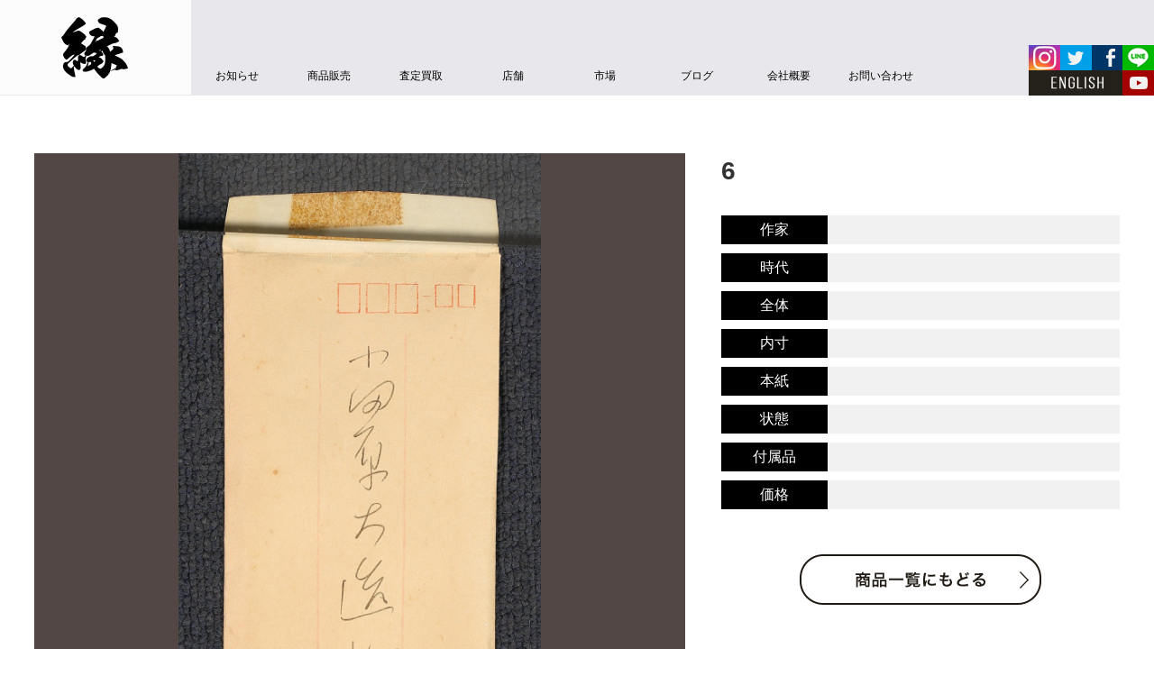

--- FILE ---
content_type: text/html; charset=UTF-8
request_url: https://www.art-en.jp/hp798/6-897/
body_size: 16805
content:
<!DOCTYPE html>
<html lang="ja" prefix="og: http://ogp.me/ns# fb: http://www.facebook.com/2008/fbml">
<head>
    <meta charset="UTF-8">

    
    <meta name="author" content="株式会社 縁" />
    <meta name="viewport" content="width=device-width,initial-scale=1.0,minimum-scale=1.0,maximum-scale=2.0,shrink-to-fit=no,user-scalable=yes">
    <meta name="format-detection" content="telephone=no">
    <meta name="keywords" content="掛軸,骨董,こっとう,掛軸販売,掛軸買取,出張査定,古美術,中国美術,日本美術,屏風,巻物,古伊万里,刀剣,仏像,大阪,南船場">
    <meta name="description" content="株式会社縁のホームページ。骨董、古美術、掛け軸、中国美術の販売・買取・出張査定を行っています。 大阪・南船場から世界へ、縁はアートを通して世界の人々と「縁」をつないでゆきます。">
	<meta name="google-site-verification" content="q6bpuLovpBRdeM2oOMHD13fh4V66hpxvmzKukLVejXI" />
    <meta http-equiv="X-UA-Compatible" content="IE=edge,chrome=1">
    <meta property="og:title" content="6｜掛け軸や骨董品の販売・買取なら株式会社縁［大阪］">
    <meta property="og:type" content="website">
    <meta property="og:description" content="株式会社縁のホームページ。骨董、古美術、掛け軸、中国美術の販売・買取・出張査定を行っています。 大阪・南船場から世界へ、縁はアートを通して世界の人々と「縁」をつないでゆきます。">
    <meta property="og:url" content="https://www.art-en.jp/hp798/6-897/">
    <meta property="og:image" content="https://www.art-en.jp/common/images/og_image.jpg">
    <meta name="twitter:card" content="summary_large_image">
    <meta property="og:site_name" content="株式会社 縁">
    <link rel="icon" href="/favicon.ico">
    <link href="/common/images/share/en_fabicon_32.png" rel="icon" sizes="32x32" type="image/png">
    <link href="/common/images/share/en_fabicon_16.png" rel="icon" sizes="16x16" type="image/png">
    <link rel="stylesheet" href="/common/lib/bootstrap/css/bootstrap.min.css">
    <link rel="stylesheet" href="/common/lib/slick/slick.css" type="text/css" media="all" />
    <link rel="stylesheet" href="/common/lib/slick/slick-theme.css" type="text/css" media="all" />
    <link rel="stylesheet" href="https://maxcdn.bootstrapcdn.com/font-awesome/4.4.0/css/font-awesome.min.css">
    <link rel="stylesheet" href="/common/lib/formstone/lightbox.css" type="text/css" media="all">
    <link rel="stylesheet" href="/common/css/common.min.css">
    <link rel="stylesheet" href="https://www.art-en.jp/wp-content/themes/RI-theme/style.css">

    <!--[if lt IE 9]>
    <script src="/common/js/html5shiv.js"></script>
    <script src="/common/js/respond.min.js"></script>
    <![endif]-->

    <script src="/common/js/modernizr.min.js"></script>
    <script>
        if(!Modernizr.csstransitions){
            document.write('<script src="/common/js/respond.min.js"><\/script>');
        }
    </script>

    	<style>img:is([sizes="auto" i], [sizes^="auto," i]) { contain-intrinsic-size: 3000px 1500px }</style>
	
		<!-- All in One SEO 4.9.1.1 - aioseo.com -->
		<title>6 | 掛け軸や骨董品の販売・買取なら株式会社縁［大阪］</title>
	<meta name="robots" content="max-image-preview:large" />
	<meta name="author" content="商品登録用 （苗代）"/>
	<link rel="canonical" href="https://www.art-en.jp/hp798/6-897/" />
	<meta name="generator" content="All in One SEO (AIOSEO) 4.9.1.1" />
		<meta property="og:locale" content="ja_JP" />
		<meta property="og:site_name" content="掛け軸や骨董品の販売・買取なら株式会社縁［大阪］ | 大阪・南船場から世界へ。株式会社縁は古美術・掛け軸・骨董品の買取・出張査定、国内外への販売を行っています。" />
		<meta property="og:type" content="article" />
		<meta property="og:title" content="6 | 掛け軸や骨董品の販売・買取なら株式会社縁［大阪］" />
		<meta property="og:url" content="https://www.art-en.jp/hp798/6-897/" />
		<meta property="og:image" content="https://www.art-en.jp/wp-content/uploads/2016/03/share_logo_pc.jpg" />
		<meta property="og:image:secure_url" content="https://www.art-en.jp/wp-content/uploads/2016/03/share_logo_pc.jpg" />
		<meta property="og:image:width" content="212" />
		<meta property="og:image:height" content="105" />
		<meta property="article:published_time" content="2024-03-12T05:52:32+00:00" />
		<meta property="article:modified_time" content="2024-03-12T05:52:32+00:00" />
		<meta property="article:publisher" content="https://www.facebook.com/art.en.jp" />
		<meta name="twitter:card" content="summary" />
		<meta name="twitter:site" content="@en_japaneseart" />
		<meta name="twitter:title" content="6 | 掛け軸や骨董品の販売・買取なら株式会社縁［大阪］" />
		<meta name="twitter:creator" content="@en_japaneseart" />
		<meta name="twitter:image" content="https://www.art-en.jp/wp-content/uploads/2016/03/share_logo_pc.jpg" />
		<script type="application/ld+json" class="aioseo-schema">
			{"@context":"https:\/\/schema.org","@graph":[{"@type":"BreadcrumbList","@id":"https:\/\/www.art-en.jp\/hp798\/6-897\/#breadcrumblist","itemListElement":[{"@type":"ListItem","@id":"https:\/\/www.art-en.jp#listItem","position":1,"name":"\u30db\u30fc\u30e0","item":"https:\/\/www.art-en.jp","nextItem":{"@type":"ListItem","@id":"https:\/\/www.art-en.jp\/hp798\/6-897\/#listItem","name":"6"}},{"@type":"ListItem","@id":"https:\/\/www.art-en.jp\/hp798\/6-897\/#listItem","position":2,"name":"6","previousItem":{"@type":"ListItem","@id":"https:\/\/www.art-en.jp#listItem","name":"\u30db\u30fc\u30e0"}}]},{"@type":"ItemPage","@id":"https:\/\/www.art-en.jp\/hp798\/6-897\/#itempage","url":"https:\/\/www.art-en.jp\/hp798\/6-897\/","name":"6 | \u639b\u3051\u8ef8\u3084\u9aa8\u8463\u54c1\u306e\u8ca9\u58f2\u30fb\u8cb7\u53d6\u306a\u3089\u682a\u5f0f\u4f1a\u793e\u7e01\uff3b\u5927\u962a\uff3d","inLanguage":"ja","isPartOf":{"@id":"https:\/\/www.art-en.jp\/#website"},"breadcrumb":{"@id":"https:\/\/www.art-en.jp\/hp798\/6-897\/#breadcrumblist"},"author":{"@id":"https:\/\/www.art-en.jp\/author\/yoshikawa\/#author"},"creator":{"@id":"https:\/\/www.art-en.jp\/author\/yoshikawa\/#author"},"datePublished":"2024-03-12T14:52:32+09:00","dateModified":"2024-03-12T14:52:32+09:00"},{"@type":"Organization","@id":"https:\/\/www.art-en.jp\/#organization","name":"\u682a\u5f0f\u4f1a\u793e\u7e01","description":"\u5927\u962a\u30fb\u5357\u8239\u5834\u304b\u3089\u4e16\u754c\u3078\u3002\u682a\u5f0f\u4f1a\u793e\u7e01\u306f\u53e4\u7f8e\u8853\u30fb\u639b\u3051\u8ef8\u30fb\u9aa8\u8463\u54c1\u306e\u8cb7\u53d6\u30fb\u51fa\u5f35\u67fb\u5b9a\u3001\u56fd\u5185\u5916\u3078\u306e\u8ca9\u58f2\u3092\u884c\u3063\u3066\u3044\u307e\u3059\u3002","url":"https:\/\/www.art-en.jp\/","telephone":"+81662511355","logo":{"@type":"ImageObject","url":"https:\/\/www.art-en.jp\/wp-content\/uploads\/2016\/03\/share_logo_pc.jpg","@id":"https:\/\/www.art-en.jp\/hp798\/6-897\/#organizationLogo","width":212,"height":105},"image":{"@id":"https:\/\/www.art-en.jp\/hp798\/6-897\/#organizationLogo"},"sameAs":["https:\/\/www.facebook.com\/art.en.jp","https:\/\/x.com\/en_japaneseart","https:\/\/www.instagram.com\/art_en_corporation"]},{"@type":"Person","@id":"https:\/\/www.art-en.jp\/author\/yoshikawa\/#author","url":"https:\/\/www.art-en.jp\/author\/yoshikawa\/","name":"\u5546\u54c1\u767b\u9332\u7528 \uff08\u82d7\u4ee3\uff09","image":{"@type":"ImageObject","@id":"https:\/\/www.art-en.jp\/hp798\/6-897\/#authorImage","url":"https:\/\/secure.gravatar.com\/avatar\/405c89f44aaa0f0f7ccc857866a90968b7fef84ed04bbf3ed9e7e8e655aeaf60?s=96&d=mm&r=g","width":96,"height":96,"caption":"\u5546\u54c1\u767b\u9332\u7528 \uff08\u82d7\u4ee3\uff09"}},{"@type":"WebSite","@id":"https:\/\/www.art-en.jp\/#website","url":"https:\/\/www.art-en.jp\/","name":"\u639b\u3051\u8ef8\u3084\u9aa8\u8463\u54c1\u306e\u8ca9\u58f2\u30fb\u8cb7\u53d6\u306a\u3089\u682a\u5f0f\u4f1a\u793e\u7e01\uff3b\u5927\u962a\uff3d","description":"\u5927\u962a\u30fb\u5357\u8239\u5834\u304b\u3089\u4e16\u754c\u3078\u3002\u682a\u5f0f\u4f1a\u793e\u7e01\u306f\u53e4\u7f8e\u8853\u30fb\u639b\u3051\u8ef8\u30fb\u9aa8\u8463\u54c1\u306e\u8cb7\u53d6\u30fb\u51fa\u5f35\u67fb\u5b9a\u3001\u56fd\u5185\u5916\u3078\u306e\u8ca9\u58f2\u3092\u884c\u3063\u3066\u3044\u307e\u3059\u3002","inLanguage":"ja","publisher":{"@id":"https:\/\/www.art-en.jp\/#organization"}}]}
		</script>
		<!-- All in One SEO -->

<link rel='dns-prefetch' href='//secure.gravatar.com' />
<link rel='dns-prefetch' href='//stats.wp.com' />
<link rel='dns-prefetch' href='//v0.wordpress.com' />
<link rel='preconnect' href='//c0.wp.com' />
<script type="text/javascript">
/* <![CDATA[ */
window._wpemojiSettings = {"baseUrl":"https:\/\/s.w.org\/images\/core\/emoji\/16.0.1\/72x72\/","ext":".png","svgUrl":"https:\/\/s.w.org\/images\/core\/emoji\/16.0.1\/svg\/","svgExt":".svg","source":{"concatemoji":"https:\/\/www.art-en.jp\/wp-includes\/js\/wp-emoji-release.min.js?ver=6.8.2"}};
/*! This file is auto-generated */
!function(s,n){var o,i,e;function c(e){try{var t={supportTests:e,timestamp:(new Date).valueOf()};sessionStorage.setItem(o,JSON.stringify(t))}catch(e){}}function p(e,t,n){e.clearRect(0,0,e.canvas.width,e.canvas.height),e.fillText(t,0,0);var t=new Uint32Array(e.getImageData(0,0,e.canvas.width,e.canvas.height).data),a=(e.clearRect(0,0,e.canvas.width,e.canvas.height),e.fillText(n,0,0),new Uint32Array(e.getImageData(0,0,e.canvas.width,e.canvas.height).data));return t.every(function(e,t){return e===a[t]})}function u(e,t){e.clearRect(0,0,e.canvas.width,e.canvas.height),e.fillText(t,0,0);for(var n=e.getImageData(16,16,1,1),a=0;a<n.data.length;a++)if(0!==n.data[a])return!1;return!0}function f(e,t,n,a){switch(t){case"flag":return n(e,"\ud83c\udff3\ufe0f\u200d\u26a7\ufe0f","\ud83c\udff3\ufe0f\u200b\u26a7\ufe0f")?!1:!n(e,"\ud83c\udde8\ud83c\uddf6","\ud83c\udde8\u200b\ud83c\uddf6")&&!n(e,"\ud83c\udff4\udb40\udc67\udb40\udc62\udb40\udc65\udb40\udc6e\udb40\udc67\udb40\udc7f","\ud83c\udff4\u200b\udb40\udc67\u200b\udb40\udc62\u200b\udb40\udc65\u200b\udb40\udc6e\u200b\udb40\udc67\u200b\udb40\udc7f");case"emoji":return!a(e,"\ud83e\udedf")}return!1}function g(e,t,n,a){var r="undefined"!=typeof WorkerGlobalScope&&self instanceof WorkerGlobalScope?new OffscreenCanvas(300,150):s.createElement("canvas"),o=r.getContext("2d",{willReadFrequently:!0}),i=(o.textBaseline="top",o.font="600 32px Arial",{});return e.forEach(function(e){i[e]=t(o,e,n,a)}),i}function t(e){var t=s.createElement("script");t.src=e,t.defer=!0,s.head.appendChild(t)}"undefined"!=typeof Promise&&(o="wpEmojiSettingsSupports",i=["flag","emoji"],n.supports={everything:!0,everythingExceptFlag:!0},e=new Promise(function(e){s.addEventListener("DOMContentLoaded",e,{once:!0})}),new Promise(function(t){var n=function(){try{var e=JSON.parse(sessionStorage.getItem(o));if("object"==typeof e&&"number"==typeof e.timestamp&&(new Date).valueOf()<e.timestamp+604800&&"object"==typeof e.supportTests)return e.supportTests}catch(e){}return null}();if(!n){if("undefined"!=typeof Worker&&"undefined"!=typeof OffscreenCanvas&&"undefined"!=typeof URL&&URL.createObjectURL&&"undefined"!=typeof Blob)try{var e="postMessage("+g.toString()+"("+[JSON.stringify(i),f.toString(),p.toString(),u.toString()].join(",")+"));",a=new Blob([e],{type:"text/javascript"}),r=new Worker(URL.createObjectURL(a),{name:"wpTestEmojiSupports"});return void(r.onmessage=function(e){c(n=e.data),r.terminate(),t(n)})}catch(e){}c(n=g(i,f,p,u))}t(n)}).then(function(e){for(var t in e)n.supports[t]=e[t],n.supports.everything=n.supports.everything&&n.supports[t],"flag"!==t&&(n.supports.everythingExceptFlag=n.supports.everythingExceptFlag&&n.supports[t]);n.supports.everythingExceptFlag=n.supports.everythingExceptFlag&&!n.supports.flag,n.DOMReady=!1,n.readyCallback=function(){n.DOMReady=!0}}).then(function(){return e}).then(function(){var e;n.supports.everything||(n.readyCallback(),(e=n.source||{}).concatemoji?t(e.concatemoji):e.wpemoji&&e.twemoji&&(t(e.twemoji),t(e.wpemoji)))}))}((window,document),window._wpemojiSettings);
/* ]]> */
</script>
<link rel='stylesheet' id='twb-open-sans-css' href='https://fonts.googleapis.com/css?family=Open+Sans%3A300%2C400%2C500%2C600%2C700%2C800&#038;display=swap&#038;ver=6.8.2' type='text/css' media='all' />
<link rel='stylesheet' id='twb-global-css' href='https://www.art-en.jp/wp-content/plugins/wd-instagram-feed/booster/assets/css/global.css?ver=1.0.0' type='text/css' media='all' />
<style id='wp-emoji-styles-inline-css' type='text/css'>

	img.wp-smiley, img.emoji {
		display: inline !important;
		border: none !important;
		box-shadow: none !important;
		height: 1em !important;
		width: 1em !important;
		margin: 0 0.07em !important;
		vertical-align: -0.1em !important;
		background: none !important;
		padding: 0 !important;
	}
</style>
<link rel='stylesheet' id='wp-block-library-css' href='https://c0.wp.com/c/6.8.2/wp-includes/css/dist/block-library/style.min.css' type='text/css' media='all' />
<style id='classic-theme-styles-inline-css' type='text/css'>
/*! This file is auto-generated */
.wp-block-button__link{color:#fff;background-color:#32373c;border-radius:9999px;box-shadow:none;text-decoration:none;padding:calc(.667em + 2px) calc(1.333em + 2px);font-size:1.125em}.wp-block-file__button{background:#32373c;color:#fff;text-decoration:none}
</style>
<link rel='stylesheet' id='aioseo/css/src/vue/standalone/blocks/table-of-contents/global.scss-css' href='https://www.art-en.jp/wp-content/plugins/all-in-one-seo-pack/dist/Lite/assets/css/table-of-contents/global.e90f6d47.css?ver=4.9.1.1' type='text/css' media='all' />
<link rel='stylesheet' id='mediaelement-css' href='https://c0.wp.com/c/6.8.2/wp-includes/js/mediaelement/mediaelementplayer-legacy.min.css' type='text/css' media='all' />
<link rel='stylesheet' id='wp-mediaelement-css' href='https://c0.wp.com/c/6.8.2/wp-includes/js/mediaelement/wp-mediaelement.min.css' type='text/css' media='all' />
<style id='jetpack-sharing-buttons-style-inline-css' type='text/css'>
.jetpack-sharing-buttons__services-list{display:flex;flex-direction:row;flex-wrap:wrap;gap:0;list-style-type:none;margin:5px;padding:0}.jetpack-sharing-buttons__services-list.has-small-icon-size{font-size:12px}.jetpack-sharing-buttons__services-list.has-normal-icon-size{font-size:16px}.jetpack-sharing-buttons__services-list.has-large-icon-size{font-size:24px}.jetpack-sharing-buttons__services-list.has-huge-icon-size{font-size:36px}@media print{.jetpack-sharing-buttons__services-list{display:none!important}}.editor-styles-wrapper .wp-block-jetpack-sharing-buttons{gap:0;padding-inline-start:0}ul.jetpack-sharing-buttons__services-list.has-background{padding:1.25em 2.375em}
</style>
<style id='global-styles-inline-css' type='text/css'>
:root{--wp--preset--aspect-ratio--square: 1;--wp--preset--aspect-ratio--4-3: 4/3;--wp--preset--aspect-ratio--3-4: 3/4;--wp--preset--aspect-ratio--3-2: 3/2;--wp--preset--aspect-ratio--2-3: 2/3;--wp--preset--aspect-ratio--16-9: 16/9;--wp--preset--aspect-ratio--9-16: 9/16;--wp--preset--color--black: #000000;--wp--preset--color--cyan-bluish-gray: #abb8c3;--wp--preset--color--white: #ffffff;--wp--preset--color--pale-pink: #f78da7;--wp--preset--color--vivid-red: #cf2e2e;--wp--preset--color--luminous-vivid-orange: #ff6900;--wp--preset--color--luminous-vivid-amber: #fcb900;--wp--preset--color--light-green-cyan: #7bdcb5;--wp--preset--color--vivid-green-cyan: #00d084;--wp--preset--color--pale-cyan-blue: #8ed1fc;--wp--preset--color--vivid-cyan-blue: #0693e3;--wp--preset--color--vivid-purple: #9b51e0;--wp--preset--gradient--vivid-cyan-blue-to-vivid-purple: linear-gradient(135deg,rgba(6,147,227,1) 0%,rgb(155,81,224) 100%);--wp--preset--gradient--light-green-cyan-to-vivid-green-cyan: linear-gradient(135deg,rgb(122,220,180) 0%,rgb(0,208,130) 100%);--wp--preset--gradient--luminous-vivid-amber-to-luminous-vivid-orange: linear-gradient(135deg,rgba(252,185,0,1) 0%,rgba(255,105,0,1) 100%);--wp--preset--gradient--luminous-vivid-orange-to-vivid-red: linear-gradient(135deg,rgba(255,105,0,1) 0%,rgb(207,46,46) 100%);--wp--preset--gradient--very-light-gray-to-cyan-bluish-gray: linear-gradient(135deg,rgb(238,238,238) 0%,rgb(169,184,195) 100%);--wp--preset--gradient--cool-to-warm-spectrum: linear-gradient(135deg,rgb(74,234,220) 0%,rgb(151,120,209) 20%,rgb(207,42,186) 40%,rgb(238,44,130) 60%,rgb(251,105,98) 80%,rgb(254,248,76) 100%);--wp--preset--gradient--blush-light-purple: linear-gradient(135deg,rgb(255,206,236) 0%,rgb(152,150,240) 100%);--wp--preset--gradient--blush-bordeaux: linear-gradient(135deg,rgb(254,205,165) 0%,rgb(254,45,45) 50%,rgb(107,0,62) 100%);--wp--preset--gradient--luminous-dusk: linear-gradient(135deg,rgb(255,203,112) 0%,rgb(199,81,192) 50%,rgb(65,88,208) 100%);--wp--preset--gradient--pale-ocean: linear-gradient(135deg,rgb(255,245,203) 0%,rgb(182,227,212) 50%,rgb(51,167,181) 100%);--wp--preset--gradient--electric-grass: linear-gradient(135deg,rgb(202,248,128) 0%,rgb(113,206,126) 100%);--wp--preset--gradient--midnight: linear-gradient(135deg,rgb(2,3,129) 0%,rgb(40,116,252) 100%);--wp--preset--font-size--small: 13px;--wp--preset--font-size--medium: 20px;--wp--preset--font-size--large: 36px;--wp--preset--font-size--x-large: 42px;--wp--preset--spacing--20: 0.44rem;--wp--preset--spacing--30: 0.67rem;--wp--preset--spacing--40: 1rem;--wp--preset--spacing--50: 1.5rem;--wp--preset--spacing--60: 2.25rem;--wp--preset--spacing--70: 3.38rem;--wp--preset--spacing--80: 5.06rem;--wp--preset--shadow--natural: 6px 6px 9px rgba(0, 0, 0, 0.2);--wp--preset--shadow--deep: 12px 12px 50px rgba(0, 0, 0, 0.4);--wp--preset--shadow--sharp: 6px 6px 0px rgba(0, 0, 0, 0.2);--wp--preset--shadow--outlined: 6px 6px 0px -3px rgba(255, 255, 255, 1), 6px 6px rgba(0, 0, 0, 1);--wp--preset--shadow--crisp: 6px 6px 0px rgba(0, 0, 0, 1);}:where(.is-layout-flex){gap: 0.5em;}:where(.is-layout-grid){gap: 0.5em;}body .is-layout-flex{display: flex;}.is-layout-flex{flex-wrap: wrap;align-items: center;}.is-layout-flex > :is(*, div){margin: 0;}body .is-layout-grid{display: grid;}.is-layout-grid > :is(*, div){margin: 0;}:where(.wp-block-columns.is-layout-flex){gap: 2em;}:where(.wp-block-columns.is-layout-grid){gap: 2em;}:where(.wp-block-post-template.is-layout-flex){gap: 1.25em;}:where(.wp-block-post-template.is-layout-grid){gap: 1.25em;}.has-black-color{color: var(--wp--preset--color--black) !important;}.has-cyan-bluish-gray-color{color: var(--wp--preset--color--cyan-bluish-gray) !important;}.has-white-color{color: var(--wp--preset--color--white) !important;}.has-pale-pink-color{color: var(--wp--preset--color--pale-pink) !important;}.has-vivid-red-color{color: var(--wp--preset--color--vivid-red) !important;}.has-luminous-vivid-orange-color{color: var(--wp--preset--color--luminous-vivid-orange) !important;}.has-luminous-vivid-amber-color{color: var(--wp--preset--color--luminous-vivid-amber) !important;}.has-light-green-cyan-color{color: var(--wp--preset--color--light-green-cyan) !important;}.has-vivid-green-cyan-color{color: var(--wp--preset--color--vivid-green-cyan) !important;}.has-pale-cyan-blue-color{color: var(--wp--preset--color--pale-cyan-blue) !important;}.has-vivid-cyan-blue-color{color: var(--wp--preset--color--vivid-cyan-blue) !important;}.has-vivid-purple-color{color: var(--wp--preset--color--vivid-purple) !important;}.has-black-background-color{background-color: var(--wp--preset--color--black) !important;}.has-cyan-bluish-gray-background-color{background-color: var(--wp--preset--color--cyan-bluish-gray) !important;}.has-white-background-color{background-color: var(--wp--preset--color--white) !important;}.has-pale-pink-background-color{background-color: var(--wp--preset--color--pale-pink) !important;}.has-vivid-red-background-color{background-color: var(--wp--preset--color--vivid-red) !important;}.has-luminous-vivid-orange-background-color{background-color: var(--wp--preset--color--luminous-vivid-orange) !important;}.has-luminous-vivid-amber-background-color{background-color: var(--wp--preset--color--luminous-vivid-amber) !important;}.has-light-green-cyan-background-color{background-color: var(--wp--preset--color--light-green-cyan) !important;}.has-vivid-green-cyan-background-color{background-color: var(--wp--preset--color--vivid-green-cyan) !important;}.has-pale-cyan-blue-background-color{background-color: var(--wp--preset--color--pale-cyan-blue) !important;}.has-vivid-cyan-blue-background-color{background-color: var(--wp--preset--color--vivid-cyan-blue) !important;}.has-vivid-purple-background-color{background-color: var(--wp--preset--color--vivid-purple) !important;}.has-black-border-color{border-color: var(--wp--preset--color--black) !important;}.has-cyan-bluish-gray-border-color{border-color: var(--wp--preset--color--cyan-bluish-gray) !important;}.has-white-border-color{border-color: var(--wp--preset--color--white) !important;}.has-pale-pink-border-color{border-color: var(--wp--preset--color--pale-pink) !important;}.has-vivid-red-border-color{border-color: var(--wp--preset--color--vivid-red) !important;}.has-luminous-vivid-orange-border-color{border-color: var(--wp--preset--color--luminous-vivid-orange) !important;}.has-luminous-vivid-amber-border-color{border-color: var(--wp--preset--color--luminous-vivid-amber) !important;}.has-light-green-cyan-border-color{border-color: var(--wp--preset--color--light-green-cyan) !important;}.has-vivid-green-cyan-border-color{border-color: var(--wp--preset--color--vivid-green-cyan) !important;}.has-pale-cyan-blue-border-color{border-color: var(--wp--preset--color--pale-cyan-blue) !important;}.has-vivid-cyan-blue-border-color{border-color: var(--wp--preset--color--vivid-cyan-blue) !important;}.has-vivid-purple-border-color{border-color: var(--wp--preset--color--vivid-purple) !important;}.has-vivid-cyan-blue-to-vivid-purple-gradient-background{background: var(--wp--preset--gradient--vivid-cyan-blue-to-vivid-purple) !important;}.has-light-green-cyan-to-vivid-green-cyan-gradient-background{background: var(--wp--preset--gradient--light-green-cyan-to-vivid-green-cyan) !important;}.has-luminous-vivid-amber-to-luminous-vivid-orange-gradient-background{background: var(--wp--preset--gradient--luminous-vivid-amber-to-luminous-vivid-orange) !important;}.has-luminous-vivid-orange-to-vivid-red-gradient-background{background: var(--wp--preset--gradient--luminous-vivid-orange-to-vivid-red) !important;}.has-very-light-gray-to-cyan-bluish-gray-gradient-background{background: var(--wp--preset--gradient--very-light-gray-to-cyan-bluish-gray) !important;}.has-cool-to-warm-spectrum-gradient-background{background: var(--wp--preset--gradient--cool-to-warm-spectrum) !important;}.has-blush-light-purple-gradient-background{background: var(--wp--preset--gradient--blush-light-purple) !important;}.has-blush-bordeaux-gradient-background{background: var(--wp--preset--gradient--blush-bordeaux) !important;}.has-luminous-dusk-gradient-background{background: var(--wp--preset--gradient--luminous-dusk) !important;}.has-pale-ocean-gradient-background{background: var(--wp--preset--gradient--pale-ocean) !important;}.has-electric-grass-gradient-background{background: var(--wp--preset--gradient--electric-grass) !important;}.has-midnight-gradient-background{background: var(--wp--preset--gradient--midnight) !important;}.has-small-font-size{font-size: var(--wp--preset--font-size--small) !important;}.has-medium-font-size{font-size: var(--wp--preset--font-size--medium) !important;}.has-large-font-size{font-size: var(--wp--preset--font-size--large) !important;}.has-x-large-font-size{font-size: var(--wp--preset--font-size--x-large) !important;}
:where(.wp-block-post-template.is-layout-flex){gap: 1.25em;}:where(.wp-block-post-template.is-layout-grid){gap: 1.25em;}
:where(.wp-block-columns.is-layout-flex){gap: 2em;}:where(.wp-block-columns.is-layout-grid){gap: 2em;}
:root :where(.wp-block-pullquote){font-size: 1.5em;line-height: 1.6;}
</style>
<link rel='stylesheet' id='cptch_stylesheet-css' href='https://www.art-en.jp/wp-content/plugins/captcha/css/front_end_style.css?ver=4.4.5' type='text/css' media='all' />
<link rel='stylesheet' id='dashicons-css' href='https://c0.wp.com/c/6.8.2/wp-includes/css/dashicons.min.css' type='text/css' media='all' />
<link rel='stylesheet' id='cptch_desktop_style-css' href='https://www.art-en.jp/wp-content/plugins/captcha/css/desktop_style.css?ver=4.4.5' type='text/css' media='all' />
<link rel='stylesheet' id='dnd-upload-cf7-css' href='https://www.art-en.jp/wp-content/plugins/drag-and-drop-multiple-file-upload-contact-form-7/assets/css/dnd-upload-cf7.css?ver=1.3.9.2' type='text/css' media='all' />
<link rel='stylesheet' id='contact-form-7-css' href='https://www.art-en.jp/wp-content/plugins/contact-form-7/includes/css/styles.css?ver=6.1.4' type='text/css' media='all' />
<!--n2css--><!--n2js--><script type="text/javascript" src="https://c0.wp.com/c/6.8.2/wp-includes/js/jquery/jquery.min.js" id="jquery-core-js"></script>
<script type="text/javascript" src="https://c0.wp.com/c/6.8.2/wp-includes/js/jquery/jquery-migrate.min.js" id="jquery-migrate-js"></script>
<script type="text/javascript" src="https://www.art-en.jp/wp-content/plugins/wd-instagram-feed/booster/assets/js/circle-progress.js?ver=1.2.2" id="twb-circle-js"></script>
<script type="text/javascript" id="twb-global-js-extra">
/* <![CDATA[ */
var twb = {"nonce":"eed904d07d","ajax_url":"https:\/\/www.art-en.jp\/wp-admin\/admin-ajax.php","plugin_url":"https:\/\/www.art-en.jp\/wp-content\/plugins\/wd-instagram-feed\/booster","href":"https:\/\/www.art-en.jp\/wp-admin\/admin.php?page=twb_instagram-feed"};
var twb = {"nonce":"eed904d07d","ajax_url":"https:\/\/www.art-en.jp\/wp-admin\/admin-ajax.php","plugin_url":"https:\/\/www.art-en.jp\/wp-content\/plugins\/wd-instagram-feed\/booster","href":"https:\/\/www.art-en.jp\/wp-admin\/admin.php?page=twb_instagram-feed"};
/* ]]> */
</script>
<script type="text/javascript" src="https://www.art-en.jp/wp-content/plugins/wd-instagram-feed/booster/assets/js/global.js?ver=1.0.0" id="twb-global-js"></script>
<link rel="https://api.w.org/" href="https://www.art-en.jp/wp-json/" /><link rel="alternate" title="JSON" type="application/json" href="https://www.art-en.jp/wp-json/wp/v2/media/23395" /><link rel="EditURI" type="application/rsd+xml" title="RSD" href="https://www.art-en.jp/xmlrpc.php?rsd" />
<meta name="generator" content="WordPress 6.8.2" />
<link rel="alternate" title="oEmbed (JSON)" type="application/json+oembed" href="https://www.art-en.jp/wp-json/oembed/1.0/embed?url=https%3A%2F%2Fwww.art-en.jp%2Fhp798%2F6-897%2F" />
<link rel="alternate" title="oEmbed (XML)" type="text/xml+oembed" href="https://www.art-en.jp/wp-json/oembed/1.0/embed?url=https%3A%2F%2Fwww.art-en.jp%2Fhp798%2F6-897%2F&#038;format=xml" />
<script type="text/javascript">
	window._se_plugin_version = '8.1.9';
</script>
	<style>img#wpstats{display:none}</style>
		
<!-- BEGIN: WP Social Bookmarking Light HEAD --><script>
    (function (d, s, id) {
        var js, fjs = d.getElementsByTagName(s)[0];
        if (d.getElementById(id)) return;
        js = d.createElement(s);
        js.id = id;
        js.src = "//connect.facebook.net/ja_JP/sdk.js#xfbml=1&version=v2.7";
        fjs.parentNode.insertBefore(js, fjs);
    }(document, 'script', 'facebook-jssdk'));
</script>
<style type="text/css">.wp_social_bookmarking_light{
    clear: both !important;
    overflow: hidden !important;
    border: 0 !important;
    padding:0 !important;
    padding-top: 30px !important;
}
.wp_social_bookmarking_light div{
    float: left !important;
    border: 0 !important;
    padding: 0 !important;
    margin: 0 5px 0px 0 !important;
    min-height: 30px !important;
    line-height: 18px !important;
    text-indent: 0 !important;
}
.wp_social_bookmarking_light img{
    border: 0 !important;
    padding: 0;
    margin: 0;
    vertical-align: top !important;
}
.wp_social_bookmarking_light_clear{
    clear: both !important;
}
#fb-root{
    display: none;
}
.wsbl_twitter{
    width: 100px;
}
.wsbl_facebook_like iframe{
    max-width: none !important;
}
</style>
<!-- END: WP Social Bookmarking Light HEAD -->
<style id="wpforms-css-vars-root">
				:root {
					--wpforms-field-border-radius: 3px;
--wpforms-field-border-style: solid;
--wpforms-field-border-size: 1px;
--wpforms-field-background-color: #ffffff;
--wpforms-field-border-color: rgba( 0, 0, 0, 0.25 );
--wpforms-field-border-color-spare: rgba( 0, 0, 0, 0.25 );
--wpforms-field-text-color: rgba( 0, 0, 0, 0.7 );
--wpforms-field-menu-color: #ffffff;
--wpforms-label-color: rgba( 0, 0, 0, 0.85 );
--wpforms-label-sublabel-color: rgba( 0, 0, 0, 0.55 );
--wpforms-label-error-color: #d63637;
--wpforms-button-border-radius: 3px;
--wpforms-button-border-style: none;
--wpforms-button-border-size: 1px;
--wpforms-button-background-color: #066aab;
--wpforms-button-border-color: #066aab;
--wpforms-button-text-color: #ffffff;
--wpforms-page-break-color: #066aab;
--wpforms-background-image: none;
--wpforms-background-position: center center;
--wpforms-background-repeat: no-repeat;
--wpforms-background-size: cover;
--wpforms-background-width: 100px;
--wpforms-background-height: 100px;
--wpforms-background-color: rgba( 0, 0, 0, 0 );
--wpforms-background-url: none;
--wpforms-container-padding: 0px;
--wpforms-container-border-style: none;
--wpforms-container-border-width: 1px;
--wpforms-container-border-color: #000000;
--wpforms-container-border-radius: 3px;
--wpforms-field-size-input-height: 43px;
--wpforms-field-size-input-spacing: 15px;
--wpforms-field-size-font-size: 16px;
--wpforms-field-size-line-height: 19px;
--wpforms-field-size-padding-h: 14px;
--wpforms-field-size-checkbox-size: 16px;
--wpforms-field-size-sublabel-spacing: 5px;
--wpforms-field-size-icon-size: 1;
--wpforms-label-size-font-size: 16px;
--wpforms-label-size-line-height: 19px;
--wpforms-label-size-sublabel-font-size: 14px;
--wpforms-label-size-sublabel-line-height: 17px;
--wpforms-button-size-font-size: 17px;
--wpforms-button-size-height: 41px;
--wpforms-button-size-padding-h: 15px;
--wpforms-button-size-margin-top: 10px;
--wpforms-container-shadow-size-box-shadow: none;

				}
			</style><script src="https://ajax.googleapis.com/ajax/libs/jquery/1.11.1/jquery.min.js"></script>
<link rel="stylesheet" href="https://www.art-en.jp/wp-content/uploads/2017/08/slick.css">
<script src="https://www.art-en.jp/wp-content/uploads/2017/08/slick.min_.js"></script>


<!-- analytics -->
<script type="text/javascript">
$(function(){
  $(window).load(function() {
    $('.gmap-wrap > iframe').attr('src','https://www.google.com/maps/embed?pb=!1m14!1m8!1m3!1d13124.345727413855!2d135.499196!3d34.677768!3m2!1i1024!2i768!4f13.1!3m3!1m2!1s0x6000e71b756ab665%3A0x8364418523089cc3!2z5pel5pysLCDjgJI1NDItMDA4MSDlpKfpmKrlupzlpKfpmKrluILkuK3lpK7ljLrljZfoiLnloLTvvJTkuIHnm67vvJjiiJLvvJYg5riV5LiK44OT44Or!5e0!3m2!1sja!2sjp!4v1498709948793');
  });
});
</script>


<!-- Google グローバルサイトタグ 20190401設置 -->
<!-- Global site tag (gtag.js) - Google Ads: 814838022 -->
<script async src="https://www.googletagmanager.com/gtag/js?id=AW-814838022"></script>
<script>
  window.dataLayer = window.dataLayer || [];
  function gtag(){dataLayer.push(arguments);}
  gtag('js', new Date());

  gtag('config', 'AW-814838022');
</script>


<!-- Google サイトジェネラルタグ 20190624設置 -->
<script async src="https://s.yimg.jp/images/listing/tool/cv/ytag.js"></script>
<script>
window.yjDataLayer = window.yjDataLayer || [];
function ytag() { yjDataLayer.push(arguments); }
ytag({"type":"ycl_cookie"});
</script>

</head>

<body class="attachment wp-singular attachment-template-default single single-attachment postid-23395 attachmentid-23395 attachment-jpeg wp-theme-RI-theme">


<div id="fb-root"></div>
<script>(function(d, s, id) {
  var js, fjs = d.getElementsByTagName(s)[0];
  if (d.getElementById(id)) return;
  js = d.createElement(s); js.id = id;
  js.src = "//connect.facebook.net/ja_JP/sdk.js#xfbml=1&version=v2.4";
  fjs.parentNode.insertBefore(js, fjs);
}(document, 'script', 'facebook-jssdk'));</script>


<!-- main visual -->
<div id="gnav-sp" class="trs">
  <div>
    <a href="javascript:void(0);" class="btn-close"><i class="icon-close"></i></a>
  </div>
  <ul class="utility clearfix">
    <li><a href="https://line.me/R/ti/p/%40265zqzhb" title="LINE" target="_blank" rel="nofollow"><img src="/common/images/share/share_line.jpg" alt="LINE" class="image-box"></a></li>
    <li class="mr-10 mr-0-md"><a href="https://www.facebook.com/art.en.jp?fref=ts" title="Facebook" target="_blank" rel="nofollow"><img src="/common/images/share/share_fb.jpg" alt="Facebook" class="image-box"></a></li>
    <li class="mr-10 mr-0-md"><a href="https://twitter.com/en_japaneseart" title="Twitter" target="_blank" rel="nofollow"><img src="/common/images/share/share_twtr.jpg" alt="Twitter" class="image-box"></a></li>
　　<li class="mr-10 mr-0-md"><a href="https://www.instagram.com/art_en_corporation" title="instagram" target="_blank" rel="nofollow"><img src="/common/images/share/share_insta.jpg" alt="instagram" class="image-box"></a></li>
　　<li><a href="https://www.youtube.com/channel/UCdhZKDv1M6RodB6_k084h5g" title="Youtube" target="_blank" rel="nofollow"><img src="/common/images/share/share_ytbe.jpg" alt="Youtube" class="image-box"></a></li>
    <li class="mr-15 mr-0-md"><a href="/english/" title="English" class="btn-english" rel="nofollow"><img src="/common/images/share/share_en.jpg" alt="English" class="image-box"></a></li>
  </ul>
	<ul class="gn">
		<li><a href="/news" title="お知らせ">お知らせ<i class="fa fa-angle-right fa-lg"></i></a></li>
		<li><a href="/sell" title="商品販売">商品販売<i class="fa fa-angle-right fa-lg"></i></a></li>
		<li><a href="/purchase" title="査定買取">査定買取<i class="fa fa-angle-right fa-lg"></i></a></li>
		<li><a href="/news/kurashi_changeinbhours/" title="心斎橋 暮らしのこっとうと掛軸販売">店舗<i class="fa fa-angle-right fa-lg"></i></a></li>
		<li><a href="/midokai/" title="書画市 御堂會">市場<i class="fa fa-angle-right fa-lg"></i></a></li>
		<li><a href="/blog" title="ブログ">ブログ<i class="fa fa-angle-right fa-lg"></i></a></li>
		<li><a href="/company" title="会社概要">会社概要<i class="fa fa-angle-right fa-lg"></i></a></li>
		<li><a href="/contact" title="お問い合わせ">お問い合わせ<i class="fa fa-angle-right fa-lg"></i></a></li>
			<!-- <li><a href="/recruit" title="人材募集">人材募集<i class="fa fa-angle-right fa-lg"></i></a></li>
				<li><a href="/faq" title="FAQ">FAQ<i class="fa fa-angle-right fa-lg"></i></a></li>
				<li><a href="/exhibition" title="展示会">展示会<i class="fa fa-angle-right fa-lg"></i></a></li> --> 
	</ul>
</div>
<div class="main-overlay d-n-md"></div>

<div class="site-wrap">

	<header id="site-header" class="trs">
		<div id="site-header-bar">
			<div id="site-logo">
				<a href="https://www.art-en.jp" title="縁">
					<img src="/common/images/share/share_logo_pc.jpg" alt="株式会社縁" class="pc-view image-box">
					<img src="/common/images/share/share_logo_sp.png" alt="株式会社縁" class="sp-view image-box">
				</a>
			</div>

            <nav id="gnav-pc" class="trs">
                <!-- <div class="gn-wrap"> -->
					<ul class="utility clearfix">
						<li><a href="https://line.me/R/ti/p/%40265zqzhb" title="LINE" target="_blank" rel="nofollow"><img src="/common/images/share/share_line.jpg" alt="LINE" class="image-box"></a></li>
						<li class="mr-10 mr-0-md"><a href="https://www.facebook.com/art.en.jp?fref=ts" title="Facebook" target="_blank" rel="nofollow"><img src="/common/images/share/share_fb.jpg" alt="Facebook" class="image-box"></a></li>
						<li class="mr-10 mr-0-md"><a href="https://twitter.com/en_japaneseart" title="Twitter" target="_blank" rel="nofollow"><img src="/common/images/share/share_twtr.jpg" alt="Twitter" class="image-box"></a></li>
						<li class="mr-10 mr-0-md"><a href="https://www.instagram.com/art_en_corporation" title="instagram" target="_blank" rel="nofollow"><img src="/common/images/share/share_insta.jpg" alt="instagram" class="image-box"></a></li>
						<li><a href="https://www.youtube.com/channel/UCdhZKDv1M6RodB6_k084h5g" title="Youtube" target="_blank" rel="nofollow"><img src="/common/images/share/share_ytbe.jpg" alt="Youtube" class="image-box"></a></li>
						<li class="mr-15 mr-0-md"><a href="/english/" title="English" class="btn-english"><img src="/common/images/share/share_en.jpg" alt="English" class="image-box"></a></li>
                  </ul>
			<ul class="gn clearfix">
				<li><a href="/news" title="お知らせ">お知らせ</a></li>
				<li><a href="/sell" title="商品販売">商品販売</a></li>
				<li><a href="/purchase" title="査定買取">査定買取</a></li>
				<li><a href="/news/kurashi_changeinbhours/" title="心斎橋 暮らしのこっとうと掛軸販売">店舗</a></li>
				<li><a href="/midokai/" title="書画市 御堂會">市場</a></li>
				<li><a href="/blog" title="ブログ">ブログ</a></li>
				<li><a href="/company" title="会社概要">会社概要</a></li>
				<li><a href="/contact" title="お問い合わせ">お問い合わせ</a></li>
					<!-- <li><a href="/recruit" title="人材募集">人材募集</a></li>
						<li><a href="/faq" title="FAQ">FAQ</a></li>
						<li><a href="/exhibition" title="展示会">展示会</a></li> -->
			</ul>
                <!-- </div> -->
            </nav>

            <div class="btn-open-gn fz-18 d-n-md trs">
                <a href="javascript:void(0);" class="btn-open"><i class="icon-open"></i></a>
                <!-- <a href="javascript:void(0);" class="btn-close"><i class="icon-close"></i></a> -->
            </div>
        </div>
    </header>



    <div class="main-container">
        <!-- <div class="main-overlay d-n-md"></div> -->



<!-- <style>
.slick-slide img {
    display: block;
    width: auto;
}
</style> -->

<div class="is-sell selltest">

	<section class="fixed-width-wrap clearfix">
		<div class="item-wrap fl-l-md w-50per-md contentleft_wrap">

									<div class="mainImg" style="background-image:url(https://www.art-en.jp/wp-content/uploads/2024/03/6-9.jpg);">
				<!-- <img src="https://www.art-en.jp/wp-content/uploads/2024/03/6-9.jpg"> -->
			</div>
			<p class="clickTobig">※クリックで拡大表示できます</p>
			<div class="lb_wrap">
			<!-- <div class="slider-img-test"> -->
							<!-- </div> -->
			<!-- <div class="slider-nav-test">
							</div> -->
			</div>
		</div>

		<div class="p-20 pb-40 p-40-md fl-l-md w-50per-md contentright_wrap">
			<h1 class="mb-15 mb-25-md  lh-1_5em fz-16 fz-22-md fw-b">6</h1>
			<ul class="info-list mt-25 mt-50-md">
				<li><span class="label">作家</span><span class="info">&nbsp;</span></li>
				<li><span class="label">時代</span><span class="info">&nbsp;</span></li>
				<li><span class="label">全体</span><span class="info">&nbsp;</span></li>
				<li><span class="label">内寸</span><span class="info">&nbsp;</span></li>
				<li><span class="label">本紙</span><span class="info">&nbsp;</span></li>
				<li><span class="label">状態</span><span class="info">&nbsp;</span></li>
				<li><span class="label">付属品</span><span class="info">&nbsp;</span></li>
				<li><span class="label">価格</span><span class="info">&nbsp;</span></li>
			</ul>
			<p class="fz-12 fz-14-md"></p>
			
			<div class="mt-30 mt-50-md ta-c"><a href="/sell" title="商品一覧に戻る" class="btn-back-item-list trs"><span class="d-n">商品一覧に戻る</span></a></div>
			<!-- <div class="mt-30 mt-50-md ta-c"><a href="" title="商品一覧に戻る" class="btn_01 fz-14 fz-18-md trs">商品一覧に戻る<i class="glyphicon glyphicon-menu-right"></i></a></div> -->
		</div>
	</section>

	<!-- Contact -->
	<!-- <section class="contact-wrap mt-30 mt-80-md mb-80-md">
		<div class="contact-box m-a ta-c bgc-6">
			<a href="/contact" title="メールでお問い合わせ" class="btn-contact-buy">
				<img src="/common/images/share/share_contact_buy_on.jpg" alt="お問い合わせ連絡先" class="image-box pc-view h-on trs">
				<img src="/common/images/share/share_contact_buy_off.jpg" alt="お問い合わせ連絡先" class="image-box pc-view h-off trs">
				<img src="/common/images/share/share_contact_buy_on_sp.jpg" alt="お問い合わせ連絡先" class="image-box sp-view h-on trs">
				<img src="/common/images/share/share_contact_buy_off_sp.jpg" alt="お問い合わせ連絡先" class="image-box sp-view h-off trs">
			</a>
		</div>
	</section> -->
		<section class="mt-30 mt-80-md mb-80-md">
			<p class="content-sell_kiyaku">ホームページ掲載商品は送料無料！<br><a href="/news/how_to_buy/" title="ご購入の流れ">◆ご購入の流れ</a>　<a href="/sell_kiyaku/" title="利用規約">◆利用規約<span style="font-size:0.7em;">（お支払い・送料等）</span></a></p><p class="content-sell_kiyaku-2">※お申し込みいただいた時点で <a href="/sell_kiyaku/" title="利用規約">◆利用規約</a> に全て同意頂けたものと致します。</p>
			<div class="topbtn_wrap">
    <div class="buy_btn">
        <span class="txt_wrap">
            <p class="txtwrap__txt01">商品のご購入やその他のお問い合わせはこちらまで<br>お気軽にご連絡ください。</p>
        </span>
        <a class="buy_btn__tel" href="tel:0662511355">代表<span class="big_f">06-6251-1355</span></a>
        <a class="buy_btn__mail" href="/contact/">メールでお問い合わせ</a>
    </div>
    <div class="sell_btn">
        <span class="txt_wrap">
            <p class="txtwrap__txt01">ご自宅での訪問買取と宅配買取がご利用いただけます。<br>お気軽にお問い合わせ下さい。</p>
        </span>
        <a class="sell_btn__tel" href="tel:0120261540"><p>ふるい<span>(物)、</span>ごよー<span>(は)</span>えん</p>買取専用<span class="big_f">0120-261-540</span></a>
        <p class="txt_wrap02">FAX 06-4708-5039　受付時間9:00-19:00（日祝も受付可能）</p>
        <a class="sell_btn__mail" href="/contact/?contact_reason=【買取】訪問買取を希望">買取のお問い合わせ</a>
    </div>
</div>		</section>

	<!-- Contact（編集途中） -->
<!-- <section class="contact-wrap mt-80-md mb-80-md">
		<div class="contact-box m-a ta-c bgc-6">
			<a href="/contact" title="メールでお問い合わせ" class="btn-contact-buy">
				<img src="/common/images/share/share_contact_buy_on.jpg" alt="お問い合わせ連絡先" class="image-box pc-view h-on trs">
				<img src="/common/images/share/share_contact_buy_off.jpg" alt="お問い合わせ連絡先" class="image-box pc-view h-off trs">
				<img src="/common/images/share/share_contact_buy_on_sp.jpg" alt="お問い合わせ連絡先" class="image-box sp-view h-on trs">
				<img src="/common/images/share/share_contact_buy_off_sp.jpg" alt="お問い合わせ連絡先" class="image-box sp-view h-off trs">
			</a>
		</div>
	</section> -->

</div>


    <!-- page top button-->
    <a href="#" class="btn-pagetop smooth trs"><i class="fa fa-angle-up fa-lg"></i></a>

</div><!-- /#main-container -->

</div><!-- /#site-wrap -->

<footer id="site-footer" class="">
    <section class="footer-wrap">
        <ul class="footer-nav clearfix">
			<li><a href="/news" title="お知らせ">お知らせ</a></li>
			<li><a href="/sell" title="商品販売">商品販売</a></li>
			<li><a href="/purchase" title="査定買取">査定買取</a></li>
			<li><a href="/news/kurashi_changeinbhours/" title="心斎橋 暮らしのこっとうと掛軸販売">店舗</a></li>
			<li><a href="/midokai/" title="書画市 御堂會">市場</a></li>
			<li><a href="/blog" title="ブログ">ブログ</a></li>
			<li><a href="/company" title="会社概要">会社概要</a></li>
			<li><a href="/itakusaihan" title="委託再販「次の手」">委託再販</a></li>
			<li><a href="/enjoy" title="骨董の嗜み方">骨董の嗜み方</a></li>
			<li><a href="/cm" title="CM紹介">CM紹介</a></li>
			<li><a href="/faq" title="FAQ">FAQ</a></li>
			<li><a href="/contact" title="お問い合わせ">お問い合わせ</a></li>
			<li><a href="/specifiedcommercialtransactionact/" title="特定商取引法に基づく表記">特定商取引法に基づく表記</a></li>
				<!--<li><a href="/recruit" title="人材募集">人材募集</a></li>-->
				<!--<li><a href="/exhibition" title="展示会">展示会</a></li>-->
		</ul>
			<p>　　</p>	
		<ul class="footer-nav clearfix">
            <li class="social-btns">
                <ul class="clearfix">
                    <li class="btn-fb ml-30-md mr-10 ta-r">
                        <div class="fb-like" data-href="https://www.art-en.jp/" data-layout="button" data-action="like" data-show-faces="false" data-share="false"></div>
                    </li>
                    <li class="btn-tw ta-l">
                        <a href="https://twitter.com/share" class="twitter-share-button" data-url="https://www.art-en.jp/">Tweet</a>
                        <script>!function(d,s,id){var js,fjs=d.getElementsByTagName(s)[0],p=/^http:/.test(d.location)?'http':'https';if(!d.getElementById(id)){js=d.createElement(s);js.id=id;js.src=p+'://platform.twitter.com/widgets.js';fjs.parentNode.insertBefore(js,fjs);}}(document, 'script', 'twitter-wjs');</script>
                    </li>
                </ul>
            </li>
        </ul>
        <div class="footer-info ov-v clearfix">
            <h3>
				<a href="https://www.art-en.jp/">株式会社 縁</a>
			</h3>
            <ul>
                <li class="mb-10-md"><i class="glyphicon glyphicon-map-marker mr-5"></i><span class="d-i">〒542-0081</span><span class="d-b d-i-xs pl-5-xs">大阪市中央区南船場4-8-6 渕上ビル5F（事務所）</span></li>
                <li class="d-ib-md mr-20-md"><i class="glyphicon glyphicon-earphone mr-5"></i>TEL:06-6251-1355 FAX:06-4708-5039</li>
				<li class="d-ib-md mr-20-md"><i class="glyphicon glyphicon-envelope mr-5"></i>info@art-en.jp</li>
				<li>　</li>
				<li class="mb-10-md">大阪府公安委員会 第621110141118号</li>
            </ul>
        </div>
    </section>

    <div class="copyright">
		<small>Copyright (c) 2015 EN co.,ltd　　<a href="https://www.art-en.jp/"><span style="color:#ffffff;display:inline-block;">大阪で骨董や掛け軸の販売・買取なら株式会社縁</span></a></small>
    </div>
</footer>


<script>
    if(Modernizr.csstransitions){
        document.write('<script src="//ajax.googleapis.com/ajax/libs/jquery/2.1.1/jquery.min.js"><\/script>');
        window.jQuery || document.write('<script src="/common/js/jquery-2.1.1.min.js"><\/script>');
    }else{
        document.write('<script src="//ajax.googleapis.com/ajax/libs/jquery/1.11.1/jquery.min.js"><\/script>');
        window.jQuery || document.write('<script src="/common/js/jquery-1.11.1.min.js"><\/script>');
    }
</script>

<script>
  (function(i,s,o,g,r,a,m){i['GoogleAnalyticsObject']=r;i[r]=i[r]||function(){
  (i[r].q=i[r].q||[]).push(arguments)},i[r].l=1*new Date();a=s.createElement(o),
  m=s.getElementsByTagName(o)[0];a.async=1;a.src=g;m.parentNode.insertBefore(a,m)
  })(window,document,'script','//www.google-analytics.com/analytics.js','ga');

  ga('create', 'UA-53396231-1', 'auto');
  ga('send', 'pageview');
</script>


<script src="/common/lib/bootstrap/js/bootstrap.min.js"></script>
<script src="https://maps.google.com/maps/api/js?sensor=true"></script>
<script src="/common/lib/isotope.pkgd.min.js"></script>
<script src="/common/lib/formstone/core.js"></script>
<script src="/common/lib/formstone/touch.js"></script>
<script src="/common/lib/formstone/transition.js"></script>

    <script src="/common/js/common.js"></script>

<!-- 委託再販フォーム住所自動 -->
<script src="https://ajaxzip3.github.io/ajaxzip3.js" charset="UTF-8"></script>
<script type="text/javascript">
jQuery(function( $ ) {
    jQuery( 'input[name="zip"]' ).keyup( function( e ) {
        AjaxZip3.zip2addr('zip','','add1','add2');
    } )
    if($('#mw_wp_form_mw-wp-form-3585').hasClass('mw_wp_form mw_wp_form_confirm')){
        $(".comments").css('display', 'none');
    }
} );
</script>

<!-- 御堂會 -->
<!-- ./御堂會 -->

<!-- 委託再販フォーム　商品数によって切り分け -->
<!-- 入力 -->
<script type="text/javascript">
jQuery(function( $ ) {

  $(".form .itemlist").css({"display":"none"});

  $(".form .tensu").on("change", function() {
    var val = $(this).val();

    if (val === '1点'){
      $(".form .itemlist").fadeOut();
      $(".form .item01").fadeIn();
      $(".form .item02 .tettle2").prop('disabled', true);
      $(".form .item02 .sakusya2").prop('disabled', true);
      $(".form .item03 .tettle3").prop('disabled', true);
      $(".form .item03 .sakusya3").prop('disabled', true);

    } else if (val === '2点'){
      $(".form .itemlist").fadeOut();
      $(".form .item01").fadeIn();
      $(".form .item02").fadeIn();
      $(".form .item02 .tettle2").prop('disabled', false);
      $(".form .item02 .sakusya2").prop('disabled', false);
      $(".form .item03 .tettle3").prop('disabled', true);
      $(".form .item03 .sakusya3").prop('disabled', true);

    } else if (val === '3点'){
      $(".form .itemlist").fadeOut();
      $(".form .item01").fadeIn();
      $(".form .item02").fadeIn();
      $(".form .item03").fadeIn();
      $(".form .item02 .tettle2").prop('disabled', false);
      $(".form .item02 .sakusya2").prop('disabled', false);
      $(".form .item03 .tettle3").prop('disabled', false);
      $(".form .item03 .sakusya3").prop('disabled', false);
    }else{
      $(".form .itemlist").fadeOut();
    }
  }).trigger('change');

});
</script>
<!-- 確認 -->
<script type="text/javascript">
jQuery(function( $ ) {

  // $(".confirm .itemlist").css({"display":"none"});

  $(".confirm .tensu_wrap").each(function() {
    if($(this).text().indexOf("1点") != -1){
      $(".confirm .itemlist").fadeOut();
      $(".confirm .item01").fadeIn();
      $("[name=tettle2]").prop('disabled', true);
      $("[name=sakusya2]").prop('disabled', true);
      $("[name=tettle3]").prop('disabled', true);
      $("[name=sakusya3]").prop('disabled', true);
    } else if ($(this).text().indexOf("2点") != -1){
      $(".confirm .itemlist").fadeOut();
      $(".confirm .item01").fadeIn();
      $(".confirm .item02").fadeIn();
      $("[name=tettle2]").prop('disabled', false);
      $("[name=sakusya2]").prop('disabled', false);
      $("[name=tettle3]").prop('disabled', true);
      $("[name=sakusya3]").prop('disabled', true);
    } else if ($(this).text().indexOf("3点") != -1){
      $(".confirm .itemlist").fadeOut();
      $(".confirm .item01").fadeIn();
      $(".confirm .item02").fadeIn();
      $(".confirm .item03").fadeIn();
      $("[name=tettle2]").prop('disabled', false);
      $("[name=sakusya2]").prop('disabled', false);
      $("[name=tettle3]").prop('disabled', false);
      $("[name=sakusya3]").prop('disabled', false);
    }else{
      $(".confirm .itemlist").fadeOut();
    }
  });
});
</script>

<script>
    jQuery(function(){
        set_gn_current_page("attachment");
    });
</script>


<script type="speculationrules">
{"prefetch":[{"source":"document","where":{"and":[{"href_matches":"\/*"},{"not":{"href_matches":["\/wp-*.php","\/wp-admin\/*","\/wp-content\/uploads\/*","\/wp-content\/*","\/wp-content\/plugins\/*","\/wp-content\/themes\/RI-theme\/*","\/*\\?(.+)"]}},{"not":{"selector_matches":"a[rel~=\"nofollow\"]"}},{"not":{"selector_matches":".no-prefetch, .no-prefetch a"}}]},"eagerness":"conservative"}]}
</script>

<!-- BEGIN: WP Social Bookmarking Light FOOTER -->    <script>!function(d,s,id){var js,fjs=d.getElementsByTagName(s)[0],p=/^http:/.test(d.location)?'http':'https';if(!d.getElementById(id)){js=d.createElement(s);js.id=id;js.src=p+'://platform.twitter.com/widgets.js';fjs.parentNode.insertBefore(js,fjs);}}(document, 'script', 'twitter-wjs');</script><!-- END: WP Social Bookmarking Light FOOTER -->
<link rel='stylesheet' id='css1-css' href='https://www.art-en.jp/common/css/jquery.fancybox.css?ver=6.8.2' type='text/css' media='all' />
<script type="module"  src="https://www.art-en.jp/wp-content/plugins/all-in-one-seo-pack/dist/Lite/assets/table-of-contents.95d0dfce.js?ver=4.9.1.1" id="aioseo/js/src/vue/standalone/blocks/table-of-contents/frontend.js-js"></script>
<script type="text/javascript" src="https://c0.wp.com/c/6.8.2/wp-includes/js/dist/hooks.min.js" id="wp-hooks-js"></script>
<script type="text/javascript" src="https://c0.wp.com/c/6.8.2/wp-includes/js/dist/i18n.min.js" id="wp-i18n-js"></script>
<script type="text/javascript" id="wp-i18n-js-after">
/* <![CDATA[ */
wp.i18n.setLocaleData( { 'text direction\u0004ltr': [ 'ltr' ] } );
/* ]]> */
</script>
<script type="text/javascript" src="https://www.art-en.jp/wp-content/plugins/contact-form-7/includes/swv/js/index.js?ver=6.1.4" id="swv-js"></script>
<script type="text/javascript" id="contact-form-7-js-translations">
/* <![CDATA[ */
( function( domain, translations ) {
	var localeData = translations.locale_data[ domain ] || translations.locale_data.messages;
	localeData[""].domain = domain;
	wp.i18n.setLocaleData( localeData, domain );
} )( "contact-form-7", {"translation-revision-date":"2025-11-30 08:12:23+0000","generator":"GlotPress\/4.0.3","domain":"messages","locale_data":{"messages":{"":{"domain":"messages","plural-forms":"nplurals=1; plural=0;","lang":"ja_JP"},"This contact form is placed in the wrong place.":["\u3053\u306e\u30b3\u30f3\u30bf\u30af\u30c8\u30d5\u30a9\u30fc\u30e0\u306f\u9593\u9055\u3063\u305f\u4f4d\u7f6e\u306b\u7f6e\u304b\u308c\u3066\u3044\u307e\u3059\u3002"],"Error:":["\u30a8\u30e9\u30fc:"]}},"comment":{"reference":"includes\/js\/index.js"}} );
/* ]]> */
</script>
<script type="text/javascript" id="contact-form-7-js-before">
/* <![CDATA[ */
var wpcf7 = {
    "api": {
        "root": "https:\/\/www.art-en.jp\/wp-json\/",
        "namespace": "contact-form-7\/v1"
    }
};
/* ]]> */
</script>
<script type="text/javascript" src="https://www.art-en.jp/wp-content/plugins/contact-form-7/includes/js/index.js?ver=6.1.4" id="contact-form-7-js"></script>
<script type="text/javascript" id="codedropz-uploader-js-extra">
/* <![CDATA[ */
var dnd_cf7_uploader = {"ajax_url":"https:\/\/www.art-en.jp\/wp-admin\/admin-ajax.php","ajax_nonce":"ba5a098131","drag_n_drop_upload":{"tag":"h3","text":"\u3053\u3053\u306b\u30d5\u30a1\u30a4\u30eb\u3092\u30c9\u30e9\u30c3\u30b0 & \u30c9\u30ed\u30c3\u30d7","or_separator":"\u307e\u305f\u306f","browse":"\u30d5\u30a1\u30a4\u30eb\u306e\u53c2\u7167","server_max_error":"\u30a2\u30c3\u30d7\u30ed\u30fc\u30c9\u3055\u308c\u305f\u30d5\u30a1\u30a4\u30eb\u304c\u30b5\u30fc\u30d0\u306e\u30a2\u30c3\u30d7\u30ed\u30fc\u30c9\u30b5\u30a4\u30ba\u306e\u4e0a\u9650\u3092\u8d85\u3048\u3066\u3044\u307e\u3059\u3002","large_file":"\u30a2\u30c3\u30d7\u30ed\u30fc\u30c9\u3055\u308c\u305f\u30d5\u30a1\u30a4\u30eb\u304c\u5927\u304d\u3059\u304e\u307e\u3059\u3002","inavalid_type":"\u30a2\u30c3\u30d7\u30ed\u30fc\u30c9\u3055\u308c\u305f\u30d5\u30a1\u30a4\u30eb\u304c\u8a31\u53ef\u3055\u308c\u305f\u30d5\u30a1\u30a4\u30eb\u5f62\u5f0f\u3067\u306f\u3042\u308a\u307e\u305b\u3093\u3002","max_file_limit":"\u6ce8 : \u4e00\u90e8\u306e\u30d5\u30a1\u30a4\u30eb\u306f\u30a2\u30c3\u30d7\u30ed\u30fc\u30c9\u3055\u308c\u3066\u3044\u307e\u305b\u3093 ( \u30d5\u30a1\u30a4\u30eb\u306e\u4e0a\u9650\u6570\u306f %count% \u4ef6\u307e\u3067 )","required":"\u3053\u306e\u30d5\u30a3\u30fc\u30eb\u30c9\u306f\u5fc5\u9808\u3067\u3059\u3002","delete":{"text":"\u524a\u9664\u4e2d","title":"\u524a\u9664"}},"dnd_text_counter":"\/","disable_btn":""};
/* ]]> */
</script>
<script type="text/javascript" src="https://www.art-en.jp/wp-content/plugins/drag-and-drop-multiple-file-upload-contact-form-7/assets/js/codedropz-uploader-min.js?ver=1.3.9.2" id="codedropz-uploader-js"></script>
<script type="text/javascript" id="jetpack-stats-js-before">
/* <![CDATA[ */
_stq = window._stq || [];
_stq.push([ "view", JSON.parse("{\"v\":\"ext\",\"blog\":\"135225565\",\"post\":\"23395\",\"tz\":\"9\",\"srv\":\"www.art-en.jp\",\"j\":\"1:15.3.1\"}") ]);
_stq.push([ "clickTrackerInit", "135225565", "23395" ]);
/* ]]> */
</script>
<script type="text/javascript" src="https://stats.wp.com/e-202604.js" id="jetpack-stats-js" defer="defer" data-wp-strategy="defer"></script>
<script type="text/javascript" src="https://www.art-en.jp/common/js/jquery.fancybox.js?ver=6.8.2" id="js1-js"></script>
<script type="text/javascript" src="https://www.art-en.jp/common/js/fancy.js?ver=6.8.2" id="js2-js"></script>

<!-- グローバルサイト設置後に削除 -->
<!-- リマーケティング タグの Google コード -->
<!--------------------------------------------------
リマーケティング タグは、個人を特定できる情報と関連付けることも、デリケートなカテゴリに属するページに設置することも許可されません。タグの設定方法については、こちらのページをご覧ください。
http://google.com/ads/remarketingsetup
--------------------------------------------------->
<script type="text/javascript">
/* <![CDATA[ */
var google_conversion_id = 814838022;
var google_custom_params = window.google_tag_params;
var google_remarketing_only = true;
/* ]]> */
</script>
<script type="text/javascript" src="//www.googleadservices.com/pagead/conversion.js">
</script>
<noscript>
<div style="display:inline;">
<img height="1" width="1" style="border-style:none;" alt="" src="//googleads.g.doubleclick.net/pagead/viewthroughconversion/814838022/?guid=ON&amp;script=0"/>
</div>
</noscript>
<!-- グローバルサイト設置後に削除ここまで -->

</body>
</html>

--- FILE ---
content_type: text/css
request_url: https://www.art-en.jp/common/lib/formstone/lightbox.css
body_size: 3104
content:
/*! formstone v0.8.24 [lightbox.css] 2015-10-22 | MIT License | formstone.it */

/**
   * @class
   * @name .fs-lightbox-element
   * @type element
   * @description Target elmement
   */
/**
   * @class
   * @name .fs-lightbox
   * @type element
   * @description Base widget class
   */
/**
   * @class
   * @name .fs-lightbox.fs-lightbox-open
   * @type modifier
   * @description Indicates open state
   */
/**
   * @class
   * @name .fs-lightbox.fs-lightbox-loading
   * @type modifier
   * @description Indicates loading state
   */
/**
   * @class
   * @name .fs-lightbox.fs-lightbox-animating
   * @type modifier
   * @description Indicates animating state
   */
/**
   * @class
   * @name .fs-lightbox.fs-lightbox-mobile
   * @type modifier
   * @description Indicates mobile display
   */
/**
   * @class
   * @name .fs-lightbox.fs-lightbox-fixed
   * @type modifier
   * @description Indicates fixed positioning
   */
/**
   * @class
   * @name .fs-lightbox.fs-lightbox-inline
   * @type modifier
   * @description Indicates inline content
   */
/**
   * @class
   * @name .fs-lightbox.fs-lightbox-iframed
   * @type modifier
   * @description Indicates iFrame content
   */
/**
   * @class
   * @name .fs-lightbox.fs-lightbox-has_caption
   * @type modifier
   * @description Indicates caption is present
   */
/**
   * @class
   * @name .fs-lightbox.fs-lightbox-has_controls
   * @type modifier
   * @description Indicates controls are present
   */
.fs-lightbox {
  width: 200px;
  height: 200px;
  position: absolute;
  right: 0;
  left: 0;
  z-index: 101;
  background: #ffffff;
  border-radius: 3px;
  box-shadow: 0 0 25px #000000;
  opacity: 0;
  margin: 0 auto;
  padding: 10px;
  -webkit-transform: translateZ(0);
  /**
     * @class
     * @name .fs-lightbox-overlay
     * @type element
     * @description Overlay element
     */
  /**
     * @class
     * @name .fs-lightbox-close
     * @type element
     * @description Close element
     */
  /**
     * @class
     * @name .fs-lightbox-loading_icon
     * @type element
     * @description Loading icon element
     */
  /**
     * @class
     * @name .fs-lightbox-container
     * @type element
     * @description Container element
     */
  /**
     * @class
     * @name .fs-lightbox-content
     * @type element
     * @description Content element
     */
  /**
     * @class
     * @name .fs-lightbox-image
     * @type element
     * @description Image element
     */
  /**
     * @class
     * @name .fs-lightbox-video
     * @type element
     * @description Video element
     */
  /**
     * @class
     * @name .fs-lightbox-iframe
     * @type element
     * @description iFrame element
     */
  /**
     * @class
     * @name .fs-lightbox-tools
     * @type element
     * @description Tools element
     */
  /**
     * @class
     * @name .fs-lightbox-meta
     * @type element
     * @description Meta info element
     */
  /**
     * @class
     * @name .fs-lightbox-controls
     * @type element
     * @description Controls container element
     */
  /**
     * @class
     * @name .fs-lightbox-control
     * @type element
     * @description Control element
     */
  /**
     * @class
     * @name .fs-lightbox-control.fs-lightbox-control_previous
     * @type modifier
     * @description Indicates previous control
     */
  /**
     * @class
     * @name .fs-lightbox-control.fs-lightbox-control_next
     * @type modifier
     * @description Indicates next control
     */
  /**
     * @class
     * @name .fs-lightbox-control.fs-lightbox-control_disabled
     * @type modifier
     * @description Indicates disbaled state
     */
  /**
     * @class
     * @name .fs-lightbox-position
     * @type element
     * @description Position element
     */
  /**
     * @class
     * @name .fs-lightbox-position_current
     * @type element
     * @description Current position element
     */
  /**
     * @class
     * @name .fs-lightbox-position_total
     * @type element
     * @description Total position element
     */
  /**
     * @class
     * @name .fs-lightbox-caption
     * @type element
     * @description Caption element
     */
  /**
     * @class
     * @name .fs-lightbox-error
     * @type element
     * @description Error message element
     */
  /**
     * @class
     * @name .fs-lightbox-lock
     * @type modifier
     * @description Indicates locked state; Applied to body element
     */
}
.fs-lightbox,
.fs-lightbox *:not(input):not(textarea) {
  box-sizing: border-box;
  -webkit-user-select: none !important;
     -moz-user-select: none !important;
      -ms-user-select: none !important;
          user-select: none !important;
}
.fs-lightbox-fixed {
  position: fixed;
  top: 0;
  bottom: 0;
  margin: auto;
}
.fs-lightbox-inline {
  padding: 30px;
}
.fs-lightbox-animating {
  -webkit-transition: height 0.25s ease, width 0.25s ease, opacity 0.25s linear, top 0.25s ease;
          transition: height 0.25s ease, width 0.25s ease, opacity 0.25s linear, top 0.25s ease;
}
.fs-lightbox-animating .fs-lightbox-container {
  -webkit-transition: opacity 0.25s linear 0.25s, visibility 0.25s linear 0.25s;
          transition: opacity 0.25s linear 0.25s, visibility 0.25s linear 0.25s;
}
.fs-lightbox-mobile .fs-lightbox-image_container {
  -webkit-transform: translate3D(0, 0, 0);
      -ms-transform: translate3D(0, 0, 0);
          transform: translate3D(0, 0, 0);
}
.fs-lightbox-mobile.fs-lightbox-animating .fs-lightbox-image_container {
  -webkit-transition: height 0.25s ease, width 0.25s ease, top 0.25s ease, left 0.25s ease;
          transition: height 0.25s ease, width 0.25s ease, top 0.25s ease, left 0.25s ease;
}
.fs-lightbox-overlay {
  width: 100%;
  height: 100%;
  position: fixed;
  top: 0;
  right: 0;
  bottom: 0;
  left: 0;
  z-index: 100;
  background: #000000;
  opacity: 0;
  -webkit-transition: opacity 0.25s linear;
          transition: opacity 0.25s linear;
}
.fs-lightbox-open {
  opacity: 1;
}
.fs-lightbox-overlay.fs-lightbox-open {
  opacity: 0.75;
}
.fs-lightbox-close {
  border: none;
  width: 30px;
  height: 30px;
  position: absolute;
  top: -7.5px;
  right: -7.5px;
  z-index: 105;
  background: #ffffff;
  border-radius: 100%;
  cursor: pointer;
  display: block;
  overflow: hidden;
  padding: 0;
  text-indent: 200%;
  white-space: nowrap;
}
.fs-lightbox-close:focus {
  outline: none;
}
.fs-lightbox-close:before {
  position: absolute;
  top: 0;
  right: 0;
  bottom: 0;
  left: 0;
  color: #333333;
  content: "\00d7";
  display: block;
  font-family: "Helvetica", Arial, sans-serif;
  font-size: 22px;
  font-weight: 700;
  line-height: 30px;
  margin: auto;
  text-align: center;
  text-indent: 0;
  -webkit-transition: color 0.15s linear;
          transition: color 0.15s linear;
}
.no-opacity .fs-lightbox-close {
  text-indent: -999px;
}
.fs-lightbox-loading_icon {
  width: 50px;
  height: 50px;
  position: absolute;
  top: 0;
  right: 0;
  bottom: 0;
  left: 0;
  z-index: 105;
  display: block;
  margin: auto;
  opacity: 0;
  -webkit-transition: opacity 0.25s linear, visibility 0.25s linear;
          transition: opacity 0.25s linear, visibility 0.25s linear;
  visibility: hidden;
}
.fs-lightbox-loading_icon:before,
.fs-lightbox-loading_icon:after {
  width: 100%;
  height: 100%;
  position: absolute;
  top: 0;
  right: 0;
  bottom: 0;
  left: 0;
  border-radius: 110%;
  content: '';
  display: block;
}
.fs-lightbox-loading_icon:before {
  border: 5px solid rgba(51, 51, 51, 0.25);
}
.fs-lightbox-loading_icon:after {
  -webkit-animation: fs-lightbox-loading-spin 0.75s linear infinite;
          animation: fs-lightbox-loading-spin 0.75s linear infinite;
  border: 5px solid transparent;
  border-top-color: #333333;
}
@-webkit-keyframes fs-lightbox-loading-spin {
  from {
    -webkit-transform: rotate(0deg);
            transform: rotate(0deg);
  }
  to {
    -webkit-transform: rotate(360deg);
            transform: rotate(360deg);
  }
}
@keyframes fs-lightbox-loading-spin {
  from {
    -webkit-transform: rotate(0deg);
            transform: rotate(0deg);
  }
  to {
    -webkit-transform: rotate(360deg);
            transform: rotate(360deg);
  }
}
.fs-lightbox-container {
  width: 100%;
  height: 100%;
  position: relative;
  z-index: 103;
  background: #ffffff;
  /*overflow: hidden;*/
  overflow: visible;
}
.fs-lightbox-container:after {
  clear: both;
  content: '';
  display: table;
}
.fs-lightbox-content {
  width: 100%;
  background: #ffffff;
  opacity: 1;
  /*overflow: hidden;*/
  overflow: visible;
  padding: 0;
  visibility: visible;
}
.fs-lightbox-content:after {
  clear: both;
  content: '';
  display: table;
}
.fs-lightbox-inline .fs-lightbox-content {
  width: auto;
}
.fs-lightbox-iframed .fs-lightbox-content {
  width: 100%;
  height: 100%;
  overflow: auto;
  -webkit-overflow-scrolling: touch;
}
.fs-lightbox-mobile .fs-lightbox-image_container {
  width: 1px;
  height: 1px;
  margin: 0;
  position: absolute;
}
.fs-lightbox-image {
  float: left;
}
.fs-lightbox-mobile .fs-lightbox-image {
  position: relative;
  float: none;
}
.fs-lightbox-video {
  width: 100%;
  height: 100%;
}
.fs-lightbox-iframe {
  width: 100%;
  height: 100%;
  border: none;
  float: left;
  overflow: auto;
}
.fs-lightbox-meta {
  clear: both;
  padding: 10px 10px 0;
}
.fs-lightbox-control {
  border: none;
  width: 40px;
  height: 40px;
  position: absolute;
  top: 0;
  z-index: 105;
  background: #ffffff;
  border-radius: 100%;
  box-shadow: 0 0 5px rgba(0, 0, 0, 0.25);
  cursor: pointer;
  display: block;
  margin-right: auto;
  margin-left: auto;
  opacity: 1;
  overflow: hidden;
  text-indent: 200%;
  -webkit-transition: opacity 0.15s linear, visibility 0.15s linear;
          transition: opacity 0.15s linear, visibility 0.15s linear;
  white-space: nowrap;
  visibility: visible;
}
.fs-lightbox-control:focus {
  outline: none;
}
.fs-lightbox-control:before {
  width: 0;
  height: 0;
  position: absolute;
  top: 0;
  right: 0;
  bottom: 0;
  left: 0;
  content: '';
  margin: auto;
}
.no-opacity .fs-lightbox-control {
  text-indent: -999px;
}
.fs-lightbox-control_previous {
  /*left: 20px;*/
  left: -65px;
}
.fs-lightbox-control_previous:before {
  border-top: 8px solid transparent;
  border-bottom: 8px solid transparent;
  border-right: 10.4px solid #333333;
  margin-left: 14px;
}
.fs-lightbox-control_next {
  /*right: 20px;*/
  right: -65px;
}
.fs-lightbox-control_next:before {
  border-top: 8px solid transparent;
  border-bottom: 8px solid transparent;
  border-left: 10.4px solid #333333;
  margin-right: 14px;
}
.fs-lightbox-control_disabled {
  opacity: 0;
  visibility: hidden;
}
.no-touch .fs-lightbox .fs-lightbox-control {
  opacity: 0;
  visibility: hidden;
}
.no-touch .fs-lightbox:hover .fs-lightbox-control {
  opacity: 1;
  visibility: visible;
}
.no-touch .fs-lightbox .fs-lightbox-control_disabled,
.no-touch .fs-lightbox:hover .fs-lightbox-control_disabled {
  opacity: 0;
  cursor: default;
  visibility: hidden;
}
.fs-lightbox-position {
  color: #999999;
  font-size: 12px;
  margin: 5px 0;
  padding: 0;
}
.fs-lightbox-caption:after {
  clear: both;
  content: '';
  display: table;
}
.fs-lightbox-caption p {
  color: #666666;
  font-size: 14px;
  margin: 5px 0;
  padding: 0;
}
.fs-lightbox-caption_toggle {
  display: none;
}
.fs-lightbox-error {
  width: 250px;
}
.fs-lightbox-error p {
  color: #990000;
  font-size: 14px;
  margin: 0;
  padding: 25px;
  text-align: center;
  text-transform: uppercase;
}
.fs-lightbox-loading .fs-lightbox-container {
  opacity: 0;
  -webkit-transition: opacity 0.25s linear;
          transition: opacity 0.25s linear;
  visibility: hidden;
}
.fs-lightbox-loading .fs-lightbox-loading_icon {
  opacity: 1;
  visibility: visible;
}
.fs-lightbox-mobile {
  width: 100%;
  height: 100%;
  position: fixed;
  top: 0;
  right: 0;
  bottom: 0;
  left: 0;
  background: #111111;
  border-radius: 0;
  padding: 40px 0 0;
}
.fs-lightbox-mobile .fs-lightbox-close {
  height: 40px;
  width: 40px;
  top: 0;
  right: 0;
  background: #111111;
  border-radius: 0;
}
.fs-lightbox-mobile .fs-lightbox-close:before {
  color: #cccccc;
  font-size: 28px;
  font-weight: 700;
  line-height: 40px;
}
.fs-lightbox-mobile .fs-lightbox-loading_icon:before {
  border-color: rgba(153, 153, 153, 0.25);
}
.fs-lightbox-mobile .fs-lightbox-loading_icon:after {
  border-top-color: #999999;
}
.fs-lightbox-mobile .fs-lightbox-container {
  position: static;
  background: #111111;
}
.fs-lightbox-mobile .fs-lightbox-content {
  background-color: #111111;
  padding: 0 15px;
}
.fs-lightbox-mobile .fs-lightbox-tools {
  width: 100%;
  position: fixed;
  right: 0;
  bottom: 0;
  left: 0;
  background-color: #111111;
}
.fs-lightbox-mobile .fs-lightbox-control {
  /*width: 50px;*/
  width: 40px;
  height: 100%;
  min-height: 50px;
  background: #111111;
  border-radius: 0;
  box-shadow: none;
  opacity: 1;
  visibility: visible;
}
.fs-lightbox-mobile .fs-lightbox-control_previous {
  left: 0;
}
.fs-lightbox-mobile .fs-lightbox-control_previous:before {
  border-right-color: #eeeeee;
  margin-left: 20px;
  /*margin-right: 19px;*/
}
.fs-lightbox-mobile .fs-lightbox-control_next {
  right: 0;
}
.fs-lightbox-mobile .fs-lightbox-control_next:before {
  border-left-color: #eeeeee;
  margin-right: 20px;
  /*margin-right: 19px;*/
}
.no-touch .fs-lightbox-mobile .fs-lightbox-control,
.no-touch .fs-lightbox-mobile:hover .fs-lightbox-control {
  opacity: 1;
  visibility: visible;
}
.fs-lightbox-mobile .fs-lightbox-control_disabled,
.no-touch .fs-lightbox-mobile .fs-lightbox-control_disabled,
.no-touch .fs-lightbox-mobile:hover .fs-lightbox-control_disabled {
  opacity: 0;
  cursor: default !important;
  visibility: hidden;
}
.fs-lightbox-mobile .fs-lightbox-meta {
  padding: 15px 65px;
}
.fs-lightbox-mobile .fs-lightbox-position {
  color: #999999;
  font-size: 12px;
  margin: 0;
  padding: 0 15px 0 0;
}
.fs-lightbox-mobile .fs-lightbox-caption p {
  color: #eeeeee;
  font-size: 14px;
  margin: 0;
  padding: 0;
}
.fs-lightbox-mobile .fs-lightbox-image {
  -webkit-transition: none !important;
          transition: none !important;
  -webkit-transform: translate(0, 0);
      -ms-transform: translate(0, 0);
          transform: translate(0, 0);
}
.fs-lightbox-mobile.fs-lightbox-animated .fs-lightbox-image {
  -webkit-transition: -webkit-transform 0.25s ease-out !important;
          transition: transform 0.25s ease-out !important;
}
.fs-lightbox-mobile.fs-lightbox-inline .fs-lightbox-content,
.fs-lightbox-mobile.fs-lightbox-iframe .fs-lightbox-content {
  height: 100%;
  /*overflow-x: hidden;*/
  overflow-x: visible;
  overflow-y: scroll;
  -webkit-overflow-scrolling: touch;
}
.fs-lightbox-lock {
  overflow: hidden !important;
}
.fs-lightbox-mobile.fs-lightbox-touch .fs-lightbox-tools {
  width: auto;
  position: static;
  background: transparent;
}
.fs-lightbox-mobile.fs-lightbox-touch .fs-lightbox-controls {
  width: 100%;
  height: 50px;
  position: fixed;
  right: 0;
  /*bottom: 0;*/
  bottom: 50%;
  left: 0;
  z-index: 105;
  /*background-color: #111111;*/
  background-color: transparent;
  padding: 0 65px;
}
.fs-lightbox-mobile.fs-lightbox-touch .fs-lightbox-caption_toggle {
  color: #999999;
  /*display: block;*/
  display: none;
  font-size: 12px;
  line-height: 50px;
}
.fs-lightbox-mobile.fs-lightbox-touch .fs-lightbox-meta {
  width: 100%;
  height: 80%;
  position: fixed;
  top: 20%;
  right: 0;
  bottom: 0;
  left: 0;
  z-index: 104;
  background: #222222;
  box-shadow: 0 0 25px #000000;
  padding: 15px 15px 65px;
  -webkit-transform: translate(0, 100%);
      -ms-transform: translate(0, 100%);
          transform: translate(0, 100%);
  -webkit-transition: -webkit-transform 0.25s ease;
          transition: transform 0.25s ease;
}
.fs-lightbox-touch.fs-lightbox-caption_open .fs-lightbox-meta {
  -webkit-transform: translate(0, 0);
      -ms-transform: translate(0, 0);
          transform: translate(0, 0);
}

--- FILE ---
content_type: text/css
request_url: https://www.art-en.jp/wp-content/themes/RI-theme/style.css
body_size: 16160
content:
/*
Theme Name: 
Version: 1.0
*/


/*--------------------------------------ホーム .home */

.home .slick-slide img {
    display: block;
    width: 100%;
}
.home .mv-wrap, .is-company .company-list_03, .ov-h, .wp-pagenavi {
    overflow: hidden;
    height: auto!important;
}
.home .sp-topimg{
    display:none;
}

@media screen and (max-width:800px){
    .home .center-item{
        display:none;
    }
    .home .sp-topimg{
        display:block!important;
    }
    .home .top-btns-wrap.trs.delay-1 {
        position: static;
    }
    .home .sp-topimg .sp  img {
        width: 10%;
        position: absolute;
        top: 10%;
        margin-left: 45%;
    }
    .home .sp-topimg .sp figure img {
        width: 40%;
        position: absolute;
        top: 5%;
        margin-left: 30%;
    }
    .home .pc{
        display:none;
    }
}


/*--------------------------------------買取査定 .purchase */

.purchase .ihin br{
    display:none;
}

@media screen and (max-width:800px){
    .ihin br{
        display:block;
    }
}


/*--------------------------------------第3回蓮月展 .rengetsu2017042223 */

.rengetsu2017042223 span.green {
    color: #57ad6a;
    display: block;
}

.rengetsu2017042223 .topimg-ex img{
    width:100%;
}

.rengetsu2017042223 .position-ex {
    position: relative;
    margin-bottom: 50px;
    font-weight: 500;
}

.rengetsu2017042223 p.mimizu {
    position: absolute;
    right: 0;
    top: -220px;
}

.rengetsu2017042223 h1.h1-ex {
    text-align: center;
    font-size: 40px;
    margin-bottom: 40px;
    margin-top: 50px;
}

.rengetsu2017042223 p.topimg-ex {
    margin-bottom: 20px;
}

.rengetsu2017042223 .sentence-ex {
    width: 1000px;
    margin: 0 auto;
}

.rengetsu2017042223 .sentence-ex p {
    font-size: 17px;
    line-height: 31px;
}

.rengetsu2017042223 ul.story-ex li:before {content: "-";padding-left: 0px;}

.rengetsu2017042223 ul.story-ex {
    margin: 20px 0;
}

.rengetsu2017042223 ul.story-ex li {
    margin-bottom: 17px;
    line-height: 27px;
}

.rengetsu2017042223 p.mimizu2 {
    position: absolute;
    bottom: -40px;
    left: 73px;
    width: 230px;
}

.rengetsu2017042223 p.mimizu2 img {
    width: 100%;
}

.rengetsu2017042223 .left-ex {
    width: 47%;
    float: left;
    margin-left: 0;
}

/* width=1000px  image list */
.px1000 {
    width: 1000px;
    margin: 0 auto;
}

/* width=1280px  image list */

.px1280 {
    width: 1280px;
    margin: 0 auto;
}
ul.ex-images li {
    width: 16.6666%;
    float: left;
}

p.right-ex {
    float: right;
    width: 50%;
    margin-bottom: 50px;
}

.exhibition-page {
   font-family:"Roboto Slab" , Garamond , "Times New Roman", "Yu Mincho" , "YuMincho" , "Hiragino Mincho Pro" , "HiraMinProN-W3" , "MS PMincho" , serif;
    font-weight: 500;
}

.left-ex p {
    margin-bottom: 10px;
    line-height: 31px;
    font-size: 16px;
}
iframe {
    margin-top: 70px;
    margin-bottom: 70px;
}

.line-box {
    border-top: 1px solid #000;
    padding-top: 20px;
    margin-top: 30px;
    border-bottom: 1px solid #000;
    padding-bottom: 20px;
    margin-bottom: 30px;
}

p.right-ex img {
    width: 100%;
}

ul.ex-images li img {
    width: 100%;
}

ul.ex-images {
    padding-left: 0;
    margin-bottom: 70px;
}
.in {
    width: 1000px;
    margin: 30px auto;
}

@media screen and (max-width:800px){

h1.h1-ex {
    text-align: center;
    font-size: 26px;
    margin-bottom: 40px;
    margin-top: 50px;
}

.sentence-ex {
    width: 95%;
    margin: 0 auto;
}

.left-ex {
    width: 95%;
    float: none;
    margin: 0 auto;
}

p.mimizu2 {
    position: absolute;
    bottom: -40px;
    left: 13px;
    width: 30%;
}

p.mimizu {
    position: absolute;
    right: 0;
    top: -220px;
    width: 30%;
}

p.mimizu img {
    width: 100%;
}

ul.story-ex li br {
    display: none;
}

p.right-ex {
    float: none;
    width: 95%;
    margin: 0 auto 30px;
}

.line-box {
    border-top: 1px solid #000;
    padding-top: 20px;
    margin-top: 30px;
    border-bottom: 1px solid #000;
    padding-bottom: 20px;
    margin-bottom: 30px;
}

p.right-ex img {
    width: 100%;
}


/* 6 images list for sp*/

.px1000,.px1280 {
    width: 95%;
    margin: 0 auto;
}

.line-box br {
    display: none;
}

ul.ex-images li {
    width: 50%;
    float: left;
    margin-top: -3px;
}
.in {
    width: 98%;
    margin: 30px auto;
}
}
ul.ex-list li a {
    color: #000;
    background: #eee;
    border-bottom: 1px dotted #aaa;
    display: block;
    margin-top: 7px;
}

ul.ex-list {
    background: #eee;
    display: inline-block;
    padding: 1px 20px 12px;
    margin-bottom: 20px;
    line-height: 27px;
    margin-top: 20px;
    min-width: 300px;
}

ul.ex-list li a:before {
    content: "-";
    display: inline-block;
}

h2.past-ex {
    font-size: 20px;
    font-family: serif;
    border-left: 5px solid #777;
    padding-left: 12px;
    padding-top: 2px;
    font-weight: bold;
}

/*--------------------------------------展示会過去リストの一番上を消す .ex first delete */
ul.ex-list li:first-child {
    display:none
}


/*exhibition4（第4回展示会）start*/
.in2 img {
    max-width: 100%;
    height: auto;
    vertical-align:bottom;
}
.white {
    background: url(https://www.art-en.jp/wp-content/uploads/2017/06/leaf-2.png) no-repeat;
    padding: 30px 43px 20px 230px;
    line-height: 30px;
    background-size: 216px;
    background-color: #fff;
    background-position: -25px center;
}
.white p{
    line-height: 30px;
    margin-bottom: 15px;
}
.top-margin{
    margin-top:25px;
}
.sentence1 p {
    font-size: 15px;
    line-height: 32px;
    margin-bottom: 15px;
}
.sentence1 {
    margin-top: 40px;
}
.in.bg-rl {
    margin-top: 0;
    background: url(https://www.art-en.jp/wp-content/uploads/2017/05/3.jpg) no-repeat,url(https://www.art-en.jp/wp-content/uploads/2017/05/2.jpg) no-repeat;
    width: 100%;
    padding: 0 15%;
    background-size: 406px,394px;
    background-position: left,right;
    margin-bottom: 0;
}
.in.bg-rl2 {
    margin-top: 0;
    background: url(https://www.art-en.jp/wp-content/uploads/2017/06/be.png) no-repeat,url(https://www.art-en.jp/wp-content/uploads/2017/05/6.jpg) no-repeat;
    width: 100%;
    padding: 0 15% 0 0;
    background-size: 269px,333px;
    background-position: 1046px,left;
    margin-bottom: 0;
}
.box-left1 {
    float: right;
    height: 540px;
    width: 49.5%;
}
.white2 {
    background: #fff;
    padding: 16px 43px;
    line-height: 40px;
}
.white2 p{
    background: #fff;
    line-height: 30px;
}
.bg-left {
    background: url(https://www.art-en.jp/wp-content/uploads/2017/05/6.jpg) no-repeat;
    background-size: 201px;
    background-position: -1px -160px;
}
.box-right {
    float: right;
    width: 455px;
}
.bg-right2 {
    background: url(https://www.art-en.jp/wp-content/uploads/2017/05/9.jpg) no-repeat;
    height: 100%;
    background-position: 1012px -7px;
    background-size: 310px;
}
.left-box2 {
    width: 50.5%;
    float: left;
}
.right-box2 {
    float: left;
    width: 400px;
    background: #fff;
    padding: 55px 43px 43px;
    line-height: 40px;
    height: 100%;
    min-height: 100%;
    max-height: 100%;
}
img {
    vertical-align: bottom;
}
.in.bg-rl .white {
    background: none;
    background-color: #fff;
    padding: 50px 10% 30px;
}
img.aligncenter.size-full.wp-image-2991 {
    width: 80%;
    margin-top: 11px;
    height: auto;
    margin-bottom: 20px;
}
.left-box2 img {
    width: 100%;
}
.pc{
    display:block!important;
}
.sp{
    display:none!important;
}
@media screen and (max-width:800px){
.sp{
    display:block!important;
}
.pc{
    display:none!important;
}
p.max-img img {
    width: 100%;
    height: auto;
    margin-bottom: 20px;
}
.sp-in p{
    width: 90%;
    margin: 0 auto 20px;
    font-size: 14px;
}
img.aligncenter.size-full.wp-image-2982 {
    width: 90%;
    height: auto;
    margin-bottom: 0;
}
h2.past-ex {
    margin-top: 70px;
}
img.alignnone.size-full.wp-image-3086 {
    max-width: 100%;
    height: auto;
margin-bottom: 20px;
}
}
/*exhibition4（第4回展示会）end*/


section.mv-wrap.pc {
    height: 850px;
}

.centered-box.trs {
    height: 292px;
}

/*MENU FONT start*/
.icon-open:before {
    position: relative;
    top: -3px;
}
.icon-open:after {
    content: "MENU";
    display: block;
    font-size: 9px;
    position: relative;
    right: 2px;
    top: 2px;
}
/*MENU FONT end*/

.gmap-wrap.pos-r.fl-l-md iframe {
    margin: 0;
    padding: 0;
    vertical-align: middle;
}
.margin-top {
    display: block;
    margin-top: 10px;
}

/* TOP-page banner height*/
.insta-box1 h2 {
    margin-top: 50px;
    font-size: 38px;
    font-family: serif;
}

.insta-box1 h2:before {
    content: "< ";
    font-size: 34px;
}
.insta-box1 h2:after {
    content: " >";
    font-size: 34px;
}

img{
    max-width:100%;
    height:auto;
}
.insta-box1 {
    text-align: center;
}

@media screen and (min-width: 800px){
.home .lead-box {
    vertical-align: top;
}
.home .lead-box.gb-img {
    display: inline-table;
}
.wdi_layout_th .wdi_user_img_wrap {
    display: inline-block;
    float: left;
    vertical-align: top;
}
div#wdi_feed_1_users {
    width: 80%;
    margin: 0 auto;
}
.wdi_photo_wrap_inner {
    border: 1px solid #ffffff!important;
}
.wdi_layout_th .wdi_feed_item {
    margin-left: -7px!important;
}
.wdi_feed_item {
    width: 33.333333%!important;
    margin-top: -5px!important;
}
.insta-box1 {
    width: 80%;
    margin: 30px auto;
}
}

.wdi_feed_container {
    margin-top: 20px!important;
}

.wdi_feed_wrapper {
    width: 80%!important;
}
.wdi_photo_wrap_inner {
    border: 3px solid #ffffff!important;
}


@media screen and (max-width:480px){
.wdi_feed_item {
    width: 33.3%!important;
    margin-top: -2px!important;
}
.wdi_feed_wrapper {
    width: 100%!important;
}
.wdi_photo_wrap_inner {
    border: 1px solid #ffffff!important;
}
.insta-box1 {
    width:99%;
    margin: 30px auto;
}
.insta-box1 p {
    text-align: left;
}

p.insta-day {
    text-align: center;
}

.insta-box1 h2 {
    font-size: 21px;
    margin-top: 20px;
}

.insta-box1 h2:before {
    font-size: 20px;
}

.insta-box1 h2:after {
    font-size: 20px;
}
.insta-title {
    margin-top: 40px;
    width: 95%;
    margin: 0 auto;
}
span.small-day {
    margin-left: 0px!important;
}
}

@media screen and (max-width: 800px) and (min-width: 480px){
.wdi_feed_item {
    width: 33.3%!important;
    margin-top: -3px!important;
}
.insta-box1 {
    width:99%;
    margin: 30px auto;
}
}

#wdi_feed_0 .wdi_load_more_text {
    color: #414244!important;
    font-size: 12px!important;
}
.wdi_load_more_wrap,.wdi_spinner_wrap {
    padding: 1px!important;
    background-color: #ffffff;
    border-radius: 0!important;
    height: 40px!important;
    width: 90px!important;
    border: 1px solid #4a4a4a;
    margin-top:30px;
}
#wdi_feed_0 .wdi_load_more_text:hover {
    color:#fff!important;
    background: #000;
    -webkit-transition: all 400ms ease;
    -moz-transition: all 400ms ease;
    -ms-transition: all 400ms ease;
    -o-transition: all 400ms ease;
    transition: all 400ms ease;
}
.red {
    color: #f00;
    font-weight: bold;
}


.insta-title{
    padding-top: 40px;
    width: 95%;
    margin: 0 auto;
}
.page-id-3194 .main-container {
    width:92%;
    margin:0 auto;
}
p.insta-day {
    margin-top: 21px;
    font-size: 18px;
}
p.insta-day .big-day {
    font-size: 58px;
    font-family: serif;
    font-weight: bold;
    display: inline-block;
    margin: 30px 0;
}
p.insta-day .kaijyo {
    font-family: serif;
    font-size:26px;
    font-weight: bold;
}
.nyujyo {
    font-family: serif;
    font-size:20px;
    font-weight: bold;
    color:#833791;
    border:solid 1px #833791;
    display:inline-block;
    border-radius:100px;
    padding:0 15px;
    margin:5px 0 20px;
}
span.small-day {
    border: 1px solid;
    display: inline-block;
    padding: 3px 10px 0;
    margin-left: 20px;
    font-family: serif;
    font-weight: bold;
    margin-right: 6px;
    margin-bottom: 10px;
    width: 170px;
}
.insta-explain {
    margin-top: 80px;
}
.insta-explain-contents {
    margin: 50px auto 30px;
    width: 80%;
    text-align: left;
}
.insta-box1 .insta-explain-contents h2:before {
    content: "―";
    font-size: 34px;
    padding-right: 20px;
}
.insta-box1  .insta-explain-contents h2:after {
    content: " ―";
    font-size: 34px;
    padding-left: 20px;
}
.insta-explain-contents h2 {
    text-align: center;
    margin-bottom: 30px;
}
.insta-explain-in {
    background: rgba(243, 243, 243, 0.69);
    border: 2px solid #d7d7d7;
    padding: 0 20px 20px;
}
.insta-explain-in h3 {
    color: #612b76;
    font-weight: bold;
    margin: 20px 0 10px;
    background: url(https://www.art-en.jp/wp-content/uploads/2017/09/h3.png) no-repeat;
    background-size: 15px;
    padding-left: 30px;
    background-position: left 0px;
    font-size: 17px;
}
.insta-explain-in p {
    line-height: 24px;
    margin-bottom: 5px;
}
p.kikan {
    margin-bottom: 20px;
    font-size: 15px;
    font-weight: 500;
    line-height: 27px;
}
p.waribiki {
    font-size: 16px;
    font-weight: bold;
    color: #8937a9;
    padding-left: 1px;
    margin-bottom: 30px;
}
p.kikan span {
    font-size: 21px;
    font-family: serif;
    padding: 5px;
}
.kikan br.sp-only{
    display:none;
}
.insta-btn {
    display: inline-block;
}
.insta-btn a {
    display: inline-block;
    background: #612c76;
    color: #fff;
    padding: 1px 10px 0;
    border-radius: 3px;
}
.insta-btn a:hover {
    background: #999;
    text-decoration: none;
}

@media screen and (max-width:800px){
    .insta-explain {
        width: 95%;
        margin: 50px auto 0;
    }
    .insta-explain-contents {
        width: 100%;
        margin-top: 0px;
    }
    .wp-image-3248 {
        width: 72%;
    }

/*photogenic2（20180120-22_フォトジェニックな骨董たち2_LP）SP 位置を動かなさい*/
    .page-id-3438 .insta-explain .wp-image-3248 {
        width: 95%;
    }
    .page-id-3438 .insta-explain img:first-child {
        width: 24%;
    }
/*.photogenic2（20180120-22_フォトジェニックな骨董たち2_LP）SP */

    .insta-explain-in {
        background: rgba(243, 243, 243, 0.69);
        border: 2px solid #d7d7d7;
        padding: 0 4% 20px;
    }
    .kikan br.sp-only{
        display:block;
    }
    span.end {
        margin-left: 16%;
    }
    p.insta-day .kaijyo {
        font-size:01.2em;
    }
}

/*CM Introduction（CM紹介）start*/
.center{
  border: 0px solid #aaa;
  width: 1280px;
  text-align: center;
}
/*CM Introduction（CM紹介）end*/

.wp_social_bookmarking_light iframe{
    margin:0;
}
.wsbl_twitter {
    width: auto!important;
}
.social-btns iframe {
    margin: 0;
}
.is-company p.lead1 {
    font-size: 30px;
    font-family: serif;
    margin-bottom: 20px;
}
.is-company p.lead2 {
    font-size: 20px;
    font-family: serif;
    line-height: 29px;
    font-weight: 500;
}
.cm-box iframe {
    margin-top: 0;
    margin: 0 auto;
    display: block;
}

.cm-box {
   background: rgba(232, 232, 236, 0.21);
    padding: 50px 0;
}

a.btn-english .image-box {
    display: inline;
    width: 104px;
	height: 28px;
}

/*TOP英語ボタンの黒背景*/
/*.utility li a.btn-english {
    width: 140px!important;
    display: block;
    background: #000;
    text-align: center;*/
}
@media screen and (max-width:800px){
.cm-box {
    background: rgba(232, 232, 236, 0.21);
    padding: 30px 30px;
}
.cm-box iframe {
    width:100%;
}
.utility li:last-child {
    float: none;
    clear: both;
    text-align: right;
    margin-right: 0;
    margin-top: 15px;
}

.utility li a.btn-english {
    width: auto!important;
    text-align: right;
    background: none;
    display: inline;
}
}

/*photogenic2（20180120-22_フォトジェニックな骨董たち2_LP）*/
.page-id-3438 p.waribiki {
    color: #e60854;
    padding-top: 0px;
}
.page-id-3438 .insta-explain-in h3 {
    color: #e60854;
    background: none;
    padding-left: 0px;
}
.page-id-3438 .insta-btn a {
    background: #e60854;
}
.page-id-3438 .insta-explain-in {
    background: rgba(255, 146, 177, 0.12);
    border: 2px solid rgba(255, 146, 177, 0.4);
}
.page-id-3438 .insta-title{
    padding-top: 0px;
}
/*.photogenic2（20180120-22_フォトジェニックな骨董たち2_LP）*/


/*--------------------------------------暮らしのこっとう1 .kurashinokotto1 */
div.kurashinokotto_1 {
	margin: 0 auto;
	width: 1000px;
}

div.kurashinokotto_1 p.big-size{
	font-size: 120%;
}

div.kurashinokotto_1 span.satday{
	font-size: 85%;
	color: #0038ad;
}

div.kurashinokotto_1 p.time{
	font-size: 200%;
}

div.kurashinokotto_1 p.map{
	padding-top: 15px;
	margin: 0 auto;
	width: 500px;
}

div.kurashinokotto_1 div.ws{
	padding-top: 50px;
	margin: 0 auto;
	width: 650px;
}

div.kurashinokotto_1 div.ws div.ws-ime{
	padding-top: 20px;
	margin: 0 auto;
	width: 400px;
}

div.kurashinokotto_1 div.ws div.ws-2{
	margin: 0 auto;
	width: 500px;
}

div.kurashinokotto_1 div.ws p.ws-title{
	padding-top: 20px;
	font-size: 120%;
	font-weight: bold;
	color: #006400;
}

div.kurashinokotto_1 div.ws p.ws-sabtitle{
	font-size: 105%;
	text-align: left;
}

/*--------------------------------------暮らしのこっとう1 .kurashinokotto1_sp*/

@media screen and (max-width:768px){
div.kurashinokotto_1 {
	width: 95%;
}

div.kurashinokotto_1 p.big-size{
	font-size: 100%;
}

div.kurashinokotto_1 span.big-day{
	font-size: 200%;
}

div.kurashinokotto_1 p.time{
	font-size: 140%;
	text-align: center;
}

div.kurashinokotto_1 p.map{
	max-width: 100%;
}

div.kurashinokotto_1 div.ws{
	max-width: 100%;
	text-align: center;
}

div.kurashinokotto_1 div.ws div.ws-ime{
	max-width: 100%;
	margin: 0 auto;
}

div.kurashinokotto_1 div.ws div.ws-2{
	max-width: 100%;
	margin: 0 auto;
}

div.kurashinokotto_1 div.ws p.ws-title{
	max-width: 100%;
}

div.kurashinokotto_1 div.ws p.ws-sabtitle{
	max-width: 100%;
}
}


/*--------------------------------------委託再販 .itakusaihan */

div.itaku-saihan {
	width: 1000px;
	text-align: center;
	margin: 0 auto;	
}

div.itaku-saihan h1 {
	padding-bottom: 2em;	
}

div.itaku-saihan p.old {
	font-size: 1.3em;
}

div.itaku-saihan p.sankaku {
	font-size: 2.0em;
}

div.itaku-saihan p.new {
	color: red;
	font-size: 2.3em;
	font-weight: bold;
}

div.itaku-saihan p.new_ok-1 {
	font-size: 1.5em;
}

div.itaku-saihan p.new_ok-2 {
	color: red;
	font-size: 2.3em;
	font-weight: bold;
}

ul.itakusaihan_nayami {
	margin-top: 3em;
	margin-bottom: 3em;
	padding-bottom: 2em;
}

li.itakusaihan_nayami {
	margin-top: 1.5em;
	margin-bottom: 1.5em;
}

ul.itakusaihan_nayami_kaiketsu {
	margin: 20px auto 20px;
	padding-bottom: 1.5em;
}

ul.itakusaihan_point {
	display: flex;
	flex-wrap: wrap;
	margin: 50px auto 20px;
	width: 730px;
}

.itakusaihan_point-1 {
	margin-right: 10px;
}

.itakusaihan_point-2 {
	margin-right: 10px;
}

.itakusaihan_point-3 {
}

.pc_only {
	display: block;
}

.sp_only {
	display: none;
}

p.itakusaihan_point-p {
	text-align: center;
}

h2.itakusaihan_goriyou {
	margin-top: 3.0em;
	margin-bottom: 2.0em;	
}

div.itakusaihan_goriyou {
	width: 700px;
	text-align: left;
	margin: 0px auto 70px;
}

div.itakusaihan_goriyou p.itakusaihan_goriyou_syohin {
	font-size: 1.3em;
}

h2.itakusaihan_nagare {
	margin-top: 3.0em;
	margin-bottom: 2.0em;
}

ul.itakusaihan_nagare {
	width: 700px;
	margin: 0px auto;
}

li.itakusaihan_nagare_li {
	display: flex;
	flex-wrap: wrap;
    list-style: none;
    text-align: left;
    max-width: 700px
    margin: 0 auto;
    padding-bottom: 2em;
    margin-bottom: 1.2em;
    position: relative;
}

div.itakusaihan_nagare_li {
	margin-left: 20px;
	margin-top: 2.0em;
}

li.itakusaihan_nagare_li::after {
	content: "▼";
    font-size: 3.5em;
    position: absolute;
    bottom: 0;
    left: 50%
}

li.itakusaihan_nagare_li:last-child::after {
	content: none;
}

span.itakusaihan_aka {
	color: red;
}

div.itakusaihan_submit {
	margin-top: 1em;
	margin-bottom: 3em;
}


/*--------------------------------------委託再販 .itakusaihan_sp*/

@media screen and (max-width:768px){

div.itaku-saihan {
	max-width: 95%;
}

ul.itakusaihan_nayami {
	margin-top: 1.5em;
	margin-bottom: 2.0em;
	padding-bottom: 0em;
}

ul.itakusaihan_point {
	margin: 0px auto 20px;
	width: 100%;
}

.itakusaihan_point-1 {
	margin-right: 0px;
	margin-bottom: 10px;
}

.itakusaihan_point-2 {
	margin-right: 0px;
	margin-bottom: 10px;
}

.pc_only {
	display: none;
}

.sp_only {
	display: block;
}

p.itakusaihan_point-p {
	text-align: left;
}

p.itakusaihan_point-p br {
	display: none;
}

div.itakusaihan_goriyou {
	width: 100%;
}

ul.itakusaihan_nagare {
	width: 100%
}

li.itakusaihan_nagare_li {
	flex-wrap: initial;
	flex-direction: column;
	align-items: center;
}

div.itakusaihan_nagare_li {
	padding-bottom: 2.0em;
}

li.itakusaihan_nagare_li div:first-child img {
	width: 130px;
}

ul.itakusaihan_nagare br {
	display: none;

}

li.itakusaihan_nagare_li::after {
    margin-left: -0.5em;
}

div.itakusaihan_submit br {
	display: none;
}

div.itakusaihan_submit img {
	margin-bottom: 20px;
}
}

/*--------------------------------------委託再販(規約) .itakusaihan/kiyaku */
div.itakusaihan_kiyaku {
	width: 70%;
	margin: 0 auto 50px;	
}

h1.itakusaihan_kiyaku {
	margin-top: 2.0em;	
	margin-bottom: 1.0em;	
}

h2.itakusaihan_kiyaku {
	margin-top: 2.0em;	
	margin-bottom: 0.2em;	
}


/*--------------------------------------委託再販フォーム（固定ページ）共通 .itakusaihan/form */　

body.page-id-3586 .main-container, body.page-id-3591 .main-container, body.page-id-3593 .main-container {
    max-width: 1000px;
    margin: 100px auto 0;
}
body.page-id-3586 .main-container{
    max-width: 1000px;
    margin: 100px auto 0;
}

@media screen and (max-width:799px) {
    body.page-id-3586 .main-container, body.page-id-3591 .main-container, body.page-id-3593 .main-container {
        max-width: 100%;
        width: auto;
        margin: 40px 15px 0;
    }
}

/*--------------------------------------委託再販フォーム（固定ページ） .itakusaihan/form */

body.page-id-3586 .main-container header h1 {
    font-size: 42px;
    border-bottom: inset 5px #740003;
    font-weight: bold;
    padding-bottom: 0.2em;
    margin-top: 30px;
}

body.page-id-3586 .main-container header p.asterisk {
    font-size: 15px;
    color: #ff0000;
}

@media screen and (max-width:799px) {
    body.page-id-3586 .main-container header h1 {
        font-size: 24px;
        border-bottom: inset 5px #740003;
        font-weight: bold;
        margin-top: 30px;
    }
}

/*--------------------------------------委託再販フォーム .itakusaihan/form */
.main-container div.forminner article {
    width: 100%;
    max-width: 1000px;
}

.main-container div.forminner article h1:nth-of-type(1),
.main-container div.forminner article h1:nth-of-type(2),
.main-container div.forminner article h1:nth-of-type(7) {
    font-size: 26px;
    font-weight: bold;
    color: white;
    background-color: #740003;
    width: 100%;
    height: 40px;
    padding-top: 9px;
    padding-left: 10px;
    margin-top: 30px;
    margin-bottom: 10px;
}

.main-container div.forminner article table {
  width: 100%;
  margin: auto;
}

.main-container div.forminner article table th {
    background-color: #ccc;
    border-bottom: 1px solid #000;
    border-top: 1px solid #000;
    height: 57px;
    width: 300px;
    font-size: 22px;
    padding-left: 10px; 
}

.main-container div.forminner article table tr td {
    width: 600px;
    border-bottom: 1px solid #000;
    border-top: 1px solid #000;
    padding: 10px;
}

.main-container div.forminner span.page-id-3586ast {
    color: #ff0000;
    font-size: 18px;
}

.main-container div.forminner input[type="text"],
.main-container div.forminner textarea {
    padding: 0.5em;
    outline: none;
    border: 1px solid #DDD;
    -webkit-border-radius: 3px;
    -moz-border-radius: 3px;
    border-radius: 3px;
    font-size: 16px;
    width: 550px;
}

.main-container div.forminner article:nth-of-type(1) table tr:nth-child(1) td input,
.main-container div.forminner article:nth-of-type(1) table tr:nth-child(2) td input,
.main-container div.forminner article:nth-of-type(1) table tr:nth-child(3) td input,
.main-container div.forminner article:nth-of-type(1) table tr:nth-child(6) td input{
    width: 450px;
}

.main-container div.forminner article table tr:nth-child(7) td input {
    width: 150px;
}

.main-container div.forminner article table tr:nth-child(9) td input {
    width: 670px;
}

.main-container div.forminner article p.asterisk {
    font-size: 15px;
    color: #ff0000;
}

.main-container div.forminner article h2 {
    font-size: 20px;
    padding-top: 20px;
    padding-bottom: 5px;
}

.main-container div.forminner article:nth-of-type(2) p.inquiry {
    font-size: 20px;
    font-weight: bold;
    text-decoration: underline;
}

.main-container div.forminner article:nth-of-type(3) table tr:nth-child(1) td input,
.main-container div.forminner article:nth-of-type(4) table tr:nth-child(1) td input,
.main-container div.forminner article:nth-of-type(5) table tr:nth-child(1) td input {
    width: 450px;
}

.main-container div.forminner article:nth-of-type(3) table tr:nth-child(4) td input,
.main-container div.forminner article:nth-of-type(4) table tr:nth-child(4) td input,
.main-container div.forminner article:nth-of-type(5) table tr:nth-child(4) td input,
.main-container div.forminner article:nth-of-type(3) table tr:nth-child(5) td input,
.main-container div.forminner article:nth-of-type(4) table tr:nth-child(5) td input,
.main-container div.forminner article:nth-of-type(5) table tr:nth-child(5) td input {
    width: 670px;
}

.main-container div.forminner article:nth-of-type(6) {
    padding-top: 20px;
}

.main-container div.forminner article:nth-of-type(6) table tr td label {
    display: inline-block;
}

.main-container div.forminner article:nth-of-type(6) table tr td label:nth-last-of-type(n + 2) {
    margin-right: 20px;
}

.main-container div.forminner article:nth-of-type(7) div.kiyakuback {
    background-color: #ccc;
    width: 1000px;
    margin-bottom: 20px;
    padding: 20px;
}

.main-container div.forminner article:nth-of-type(7) div.kiyakuback div.kiyaku {
    overflow: auto;
    background-color: #fff;
    width: 960px;
    height: 250px;
    text-align: left;
    margin: 0 auto;
    padding: 10px;
    line-height: 1.6;
}

.main-container div.forminner article:nth-of-type(7) div.kiyakuback div.kiyaku h2.title {
    font-weight: bold;
}

.main-container div.forminner article:nth-of-type(7) div.kiyakuback div.terms-check-back {
    background-color: #dcdcdc;
    width: 960px;
    margin-top: 20px;
}

.main-container div.forminner article:nth-of-type(7) div.kiyakuback div.terms-check-back div.terms-check label input.terms-checkbox {
    width: 35px;
}

.main-container div.forminner article:nth-of-type(7) div.kiyakuback div.terms-check-back div.terms-check label {
    margin: 0 auto;
    text-align: center;
    display: block;
    padding-top: 20px;
}

.main-container div.forminner article:nth-of-type(7) div.kiyakuback div.terms-check-back div.terms-check label span.page-id-3586-checkbox-kiyaku {
    font-size: 25px;
}

.main-container div.forminner article:nth-of-type(7) div.btn-area {
    margin: 0 auto;
    width: 450px;
    position: relative;
}

.main-container div.forminner article:nth-of-type(7) div.btn-area input.confirm-btn {
    zoom: 1;
    background: #740003;
    font-size: 1.5rem;
    color: #fff;
    width: 450px;
    height: 70px;
    display: block;
    margin: 0 auto;
}
.confirm .main-container div.forminner article:nth-of-type(7) div.btn-area input {
    zoom: 1;
    background: #740003;
    font-size: 1.5rem;
    color: #fff;
    width: 200px;
    height: 70px;
    display: block;
    display: inline-block;
    margin: 0 auto;
}
.confirm .main-container div.forminner article:nth-of-type(7) div.btn-area input:first-child {
    margin-right: 15px;
    background: #740003;
}

.main-container div.forminner article:nth-of-type(7) {
    margin-bottom: 50px;
}
.main-container div.forminner span.mwform-checkbox-field.horizontal-item{
    display: inline-block;
}
.main-container div.forminner span.mwform-checkbox-field.horizontal-item ~ span.formast{
    display: inline-block;
}
.main-container div.forminner span.formast{
    color: #ff0000;
    font-size: 16px;
}
.mw_wp_form div.forminner .error {
    margin-top: 10px;
}


@media screen and (max-width:799px) {
    .main-container div.forminner article h1:nth-of-type(1), .main-container div.forminner article h1:nth-of-type(2), .main-container div.forminner article h1:nth-of-type(7) {
        font-size: 20px;
        height: auto;
        line-height: 1.8em;
    }
    .forminner tr {
        display: flex;
        flex-direction: column;
    }
    .main-container div.forminner article table tr th {
        width: 100%;
    }
    .main-container div.forminner article table tr td {
        width: 100%;
    }
    .main-container div.forminner article table tr td input:not([type="radio"]) {
        width: 100% !important;
    }
    .main-container div.forminner article table th {
        height: auto;
        font-size: 18px;
        line-height: 2.5em;
    }
    .main-container div.forminner article:nth-of-type(7) div.kiyakuback {
        width: auto;
    }
    .main-container div.forminner article:nth-of-type(7) div.kiyakuback div.kiyaku {
        width: auto;
    }
    .main-container div.forminner article:nth-of-type(7) div.kiyakuback div.terms-check-back {
        width: auto;
    }
    .main-container div.forminner article:nth-of-type(7) div.btn-area {
        width: auto;
        max-width: 450px;
    }
    .main-container div.forminner article:nth-of-type(7) div.btn-area input.confirm-btn {
        width: 100%;
    }
    .main-container div.forminner article:nth-of-type(6) table tr td label {
        margin: 15px 0;
    }
    .main-container div.forminner article:nth-of-type(7) div.btn-area {
        width: auto;
        max-width: 400px;
    }
    .confirm .main-container div.forminner article:nth-of-type(7) div.btn-area input:first-child {
        width: 100%;
        margin-bottom: 15px;
        margin-top: 15px;
    }
}

/*--------------------------------------委託再販フォーム .itakusaihan/form/thanks/ */
 .main-container div.forminner article p.itakuthanks {
   font-size: 26px;
   font-weight: bold;
}

/*thankspage　高さ・文字位置調整*/
body.page-id-3593 .main-container{
    margin-top: 0;
    min-height: 600px;
    display: flex;
    align-items: center;
    justify-content: center;
}

@media screen and (max-width:799px) {
    body.page-id-3593 .main-container {
        min-height: 300px;
        font-size: 18px;
        line-height: 1.5em;
    }
}


/*--------------------------------------フッター社名リンク（SEO対策）.footer */
footer#site-footer section.footer-wrap div.footer-info.ov-v.clearfix h3 a {
	text-decoration: none;
	color: #000;
}


/*スライダー調整 191125 nis*/
.single-post .fs-lightbox-fixed{
    /*table-layout: fixed;*/
    width: auto;
}
.single-post .fs-lightbox-image_container img{
    width: 100%;
    width: initial;
    max-width:initial !important;
}

.single-post .caption.caption_link{
    text-decoration: none;
    pointer-events: none;
}


/*--------------------------------------展示会終了 .exhibition/ */
.main-container p.exhibition_end {
  text-align:center;
  font-size: 19px;
  color: red;
}



/*home 販売・買取共通 191126 nis*/

/* Load Effect */
@keyframes opacity {
  0% {
    opacity: 0;
  }
  100% {
    opacity: 1;
  }
}
.home_sellbuy {
    /*opacity: 0;*/
    position: absolute;
    bottom: 0px;
    z-index: 100;
    display: flex;
    justify-content: center;
    width: 100%;
    /*animation: op/*acity ease 0.5s 2.7s forwards;*/
}
.home_sellbuy a {
    width: 50%;
    height: 100%;
    text-decoration: none;
    color: #333;
    display: flex;
    align-items: center;
    padding: 10px;
        transition: 0.3s ease;
}
.home_sellbuy a p {
    font-size: 26px;
    line-height: 1.1;
    border: 2px solid #333;
    padding: 3px 4px;
    display: flex;
    align-items: center;
    justify-content: center;
    letter-spacing: 0.1em;
    transition: 0.3s ease;
    padding-right: calc(4px - 0.1em);
    text-align: center;
}
.home_sellbuy__sell{
    background-color: #f6bfbc;
    justify-content: flex-end;
    text-align: right;
}
.home_sellbuy__buy{
    background-color: #c7cb40;
}
.home_sellbuy a div {
    font-size: 22px;
    font-weight: bold;
    letter-spacing: 0.1em;
    position: relative;
}
.home_sellbuy a.home_sellbuy__sell div::before {
    position: absolute;
    content: '';
    display: block;
    background-image: url(/common/images/pages/top/arrow_gry3.png);
    background-repeat: no-repeat;
    background-size: contain;
    background-position: center;
    width: 30px;
    height: 0;
    transition: 0.3s ease;
    padding-top: 13%;
    flex-shrink: 0;
    transform: rotate(180deg);
    left: -19%;
top: 50%;
    margin-top: -0.7em;
}
.home_sellbuy a.home_sellbuy__buy div::before  {
    position: absolute;
    content: '';
    display: block;
    background-image: url(/common/images/pages/top/arrow_gry3.png);
    background-repeat: no-repeat;
    background-size: contain;
    background-position: center;
    width: 30px;
    height: 0;
    transition: 0.3s ease;
    padding-top: 13%;
    flex-shrink: 0;
    right: -19%;
top: 50%;
    margin-top: -0.7em;
}
.home_sellbuy a.home_sellbuy__sell p {
    margin-left: 15px;
    color: #333;
    transition: 0.3s ease;
}
.home_sellbuy a.home_sellbuy__buy div {
    order: 2;
}
.home_sellbuy a.home_sellbuy__buy p {
    order: 1;
    margin-right: 15px;
    color: #333;
    transition: 0.3s ease;
}

@media screen and (min-width:800px) {
    .home_sellbuy a div br {
        display: none;
    }

    .home_sellbuy__sell:hover{
        background-color: #333;
        color: #f6bfbc;
        transition: 0.3s ease;
    }
    .home_sellbuy__buy:hover{
        background-color: #333;
        color: #c7cb40;
        transition: 0.3s ease;
    }
    .home_sellbuy a.home_sellbuy__sell:hover div::before {
        position: absolute;
        content: '';
        display: block;
        background-image: url(/common/images/pages/top/arrow_pnk3.png);
        background-repeat: no-repeat;
        background-size: contain;
        background-position: center;
        width: 30px;
        height: 0;
        transition: 0.3s ease;
        padding-top: 13%;
        flex-shrink: 0;
        transform: rotate(180deg);
        left: -22%;
        top: 50%;
    margin-top: -0.7em;
    }
    .home_sellbuy a.home_sellbuy__buy:hover div::before  {
        position: absolute;
        content: '';
        display: block;
        background-image: url(/common/images/pages/top/arrow_grn3.png);
        background-repeat: no-repeat;
        background-size: contain;
        background-position: center;
        width: 30px;
        height: 0;
        transition: 0.3s ease;
        padding-top: 13%;
        flex-shrink: 0;
        right: -22%;
        top: 50%;
    margin-top: -0.7em;
    }
    .home_sellbuy a.home_sellbuy__sell:hover p {
        border-color: #f6bfbc;
        color: #f6bfbc;
        transition: 0.3s ease;
    }
    .home_sellbuy a.home_sellbuy__buy:hover p {
        border-color: #c7cb40;
        color: #c7cb40;
        transition: 0.3s ease;
    }
}


@media screen and (max-width:799px) {
    .home_sellbuy {
        position: relative;
        bottom: 0px;
    }
    .home_sellbuy a.home_sellbuy__sell div::before {
        width: 15px;
        padding-top: 18%;
        left: -23%;
        margin-top: -0.6em;
    }
    .home_sellbuy a.home_sellbuy__buy div::before {
        width: 15px;
        padding-top: 18%;
        right: -23%;
        margin-top: -0.6em;
    }
}
@media screen and (max-width:640px) {
    .home_sellbuy a p {
        font-size: 18px;
    }
    .home_sellbuy a div {
        font-size: 20px;
    }
    .home_sellbuy a.home_sellbuy__buy p {
        margin-right: 8px;
        border-width: 1px;
    }
    .home_sellbuy a.home_sellbuy__sell p {
        margin-left: 8px;
        border-width: 1px;
    }
}

@media screen and (max-width:480px) {
    .home_sellbuy a p {
        font-size: 14px;
    }
    .home_sellbuy a div {
        font-size: 16px;
    }
    .home_sellbuy a.home_sellbuy__buy p {
        margin-right: 6px;
    }
    .home_sellbuy a.home_sellbuy__sell p {
        margin-left: 6px;
    }
    .home_sellbuy a.home_sellbuy__sell div::before {
        left: -20%;
    }
    .home_sellbuy a.home_sellbuy__buy div::before {
        right: -20%;
    }
}


/*販売・買取共通 191126 nis*/
.topbtn_wrap {
    /*display: none;*/
    width: 100%;
    display: flex;
}
.topbtn_wrap > div {
    width: 50%;
    padding: 2% 10px;
    display: flex;
    flex-direction: column;
    align-items: center;
    justify-content: center;
    margin-left: auto;
    margin-right: auto;
}
.topbtn_wrap .buy_btn{
    background-color: #f6bfbc;
}
.topbtn_wrap .sell_btn{
    background-color: #c7cb40;
    /*padding: 1% 5.7%;*/
}
.topbtn_wrap .txtwrap__txt01 {
    display: flex;
    align-items: center;
    font-size: 16px;
    line-height: 1.4;
    letter-spacing: 0.04em;
}
.topbtn_wrap .sell_btn .txtwrap__txt01{
    letter-spacing: 0;
}
.topbtn_wrap .buy_btn .txt_wrap .txtwrap__txt01::before {
    content: '';
    display: block;
    background-image: url(/common/images/pages/top/qes_gry.png);
    background-repeat: no-repeat;
    background-size: contain;
    background-position: center;
    width: 45px;
    /* max-width: 20px; */
    height: 0;
    transition: 0.3s ease;
    padding-top: 10.3%;
    margin-right: 10px;
    flex-shrink: 0;
}
.topbtn_wrap .sell_btn .txt_wrap .txtwrap__txt01::before {
    content: '';
    display: block;
    background-image: url(/common/images/pages/top/car_gry.png);
    background-repeat: no-repeat;
    background-size: contain;
    background-position: center;
    width: 66px;
    /* max-width: 30%; */
    height: 0;
    transition: 0.3s ease;
    padding-top: 9%;
    margin-right: 10px;
    flex-shrink: 0;
}
.topbtn_wrap .buy_btn a,
.topbtn_wrap .sell_btn a{
    text-decoration: none;
    color: #333;
}
.topbtn_wrap .buy_btn .buy_btn__tel{
    font-size: 16px;
    margin-top: 0.6em;
    font-family:  "メイリオ", Meiryo, "ヒラギノ角ゴシック ProN W3", "Hiragino Kaku Gothic ProN", sans-serif;
    position: relative;
}
.topbtn_wrap .sell_btn .sell_btn__tel{
    font-size: 16px;
    margin-top: 1em;
    font-family:  "メイリオ", Meiryo, "ヒラギノ角ゴシック ProN W3", "Hiragino Kaku Gothic ProN", sans-serif;
    position: relative;
}
.topbtn_wrap .buy_btn .buy_btn__tel span.big_f,
.topbtn_wrap .sell_btn .sell_btn__tel span.big_f{
    font-size: 36px;
    font-family: serif;
    margin-left: 10px;
    font-weight: bold;
}
.topbtn_wrap .sell_btn .sell_btn__tel p {
    display: block;
    position: absolute;
    right: 0;
    top: -1.4em;
    font-size: 11px;
    font-weight: bold;
    letter-spacing: 0.02em;
}
.topbtn_wrap .sell_btn .sell_btn__tel p span {
    font-weight: normal;
}
.topbtn_wrap .buy_btn .buy_btn__mail{
    display: flex;
    align-items: center;
    margin-top: auto;
    border: 2px solid #333;
    padding: 12px 15px 12px 5%;
    border-radius: 50px;
    font-weight: bold;
    font-size: 16px;
    letter-spacing: 0.04em;
    background-color: #333;
    transition: 0.3s ease;
    color: #f6bfbc;
}
.topbtn_wrap .sell_btn .sell_btn__mail{
    display: flex;
    align-items: center;
    margin-top: 5px;
    border: 2px solid #333;
    padding: 12px 15px 12px 5%;
    border-radius: 50px;
    font-weight: bold;
    font-size: 16px;
    letter-spacing: 0.04em;
    background-color: #333;
    transition: 0.3s ease;
    color: #c7cb40;
}
.topbtn_wrap .buy_btn .buy_btn__mail::before {
    content: '';
    display: block;
    background-image: url(/common/images/pages/top/mail_pnk.png);
    background-repeat: no-repeat;
    background-size: contain;
    background-position: center;
    width: 27px;
    margin-right: 7px;
    height: 0;
    transition: 0.3s ease;
    padding-top: 8.4%;
    flex-shrink: 0;
}
.topbtn_wrap .buy_btn .buy_btn__mail::after {
    content: '';
    display: block;
    background-image: url(/common/images/pages/top/arrow_pnk.png);
    background-repeat: no-repeat;
    background-size: contain;
    background-position: center;
    width: 10px;
    margin-left: 20px;
    height: 0;
    transition: 0.3s ease;
    padding-top: 10%;
    flex-shrink: 0;
}
.topbtn_wrap .sell_btn .sell_btn__mail::before{
    content: '';
    display: block;
    background-image: url(/common/images/pages/top/mail_grn.png);
    background-repeat: no-repeat;
    background-size: contain;
    background-position: center;
    width: 27px;
    margin-right: 7px;
    height: 0;
    transition: 0.3s ease;
    padding-top: 8.4%;
    flex-shrink: 0;
}
.topbtn_wrap .sell_btn .sell_btn__mail::after {
    content: '';
    display: block;
    background-image: url(/common/images/pages/top/arrow_grn.png);
    background-repeat: no-repeat;
    background-size: contain;
    background-position: center;
    width: 10px;
    margin-left: 20px;
    height: 0;
    transition: 0.3s ease;
    padding-top: 10%;
    flex-shrink: 0;
}

@media screen and (max-width:1000px) and (min-width:800px) {
    .topbtn_wrap .txtwrap__txt01 {
        font-size: 14px;
    }
}
@media screen and (max-width:900px) and (min-width:800px)  {
    .topbtn_wrap .txtwrap__txt01 {
        font-size: 12px;
    }
    p.txt_wrap02 {
        font-size: 12px;
    }
    .topbtn_wrap .buy_btn .txt_wrap .txtwrap__txt01::before {
        width: 30px;
        padding-top: 10%;
        margin-right: 5px;
    }
    .topbtn_wrap .sell_btn .txt_wrap .txtwrap__txt01::before {
        width: 45px;
        padding-top: 8%;
        margin-right: 5px;
    }
}
@media screen and (min-width:800px) {
    .topbtn_wrap .buy_btn .buy_btn__tel,
    .topbtn_wrap .sell_btn .sell_btn__tel{
        pointer-events: none;
    }
    .topbtn_wrap .buy_btn .buy_btn__mail:hover,
    .topbtn_wrap .sell_btn .sell_btn__mail:hover{
        background-color: transparent;
        transition: 0.3s ease;
        color: #333;
    }
    .topbtn_wrap .buy_btn .buy_btn__mail:hover::before {
        background-image: url(/common/images/pages/top/mail_gry.png);
        transition: 0.3s ease;
    width: 27px;
    flex-shrink: 0;
    }
    .topbtn_wrap .buy_btn .buy_btn__mail:hover::after {
        background-image: url(/common/images/pages/top/arrow_gry.png);
        transition: 0.3s ease;
    width: 10px;
    flex-shrink: 0;
    }
    .topbtn_wrap .sell_btn .sell_btn__mail:hover::before{
        background-image: url(/common/images/pages/top/mail_gry.png);
        transition: 0.3s ease;
    width: 27px;
    flex-shrink: 0;
    }
    .topbtn_wrap .sell_btn .sell_btn__mail:hover::after {
        background-image: url(/common/images/pages/top/arrow_gry.png);
        transition: 0.3s ease;
    width: 10px;
    flex-shrink: 0;
    }

}

@media screen and (max-width:799px) {
    .topbtn_wrap {
        /*display: none;*/
        display: block;
    }
    .topbtn_wrap > div {
        width: 100%;
    }
    .topbtn_wrap .buy_btn .buy_btn__tel{
        /*font-size: 14px;*/
        margin-top: 0.3em;
        border: 2px solid #333;
        padding: 5px 3% 7px 3%;
        border-radius: 50px;
        background-color: #333;
        color: #f6bfbc;
        margin-bottom: 0.8em;
    display: flex;
    align-items: flex-end;
    }
    .topbtn_wrap .sell_btn .sell_btn__tel {
        /*font-size: 14px;*/
        margin-top: 1em;
        border: 2px solid #333;
        padding: 20px 3% 7px 5%;
        border-radius: 50px;
        background-color: #333;
        color: #c7cb40;
    display: flex;
    align-items: flex-end;
    }
    .topbtn_wrap .sell_btn .sell_btn__tel p {
        right: 45px;
        top: 0.3em;
        font-size: 10px;
    }

    .topbtn_wrap .buy_btn .buy_btn__tel::after {
        content: '';
        display: block;
        background-image: url(/common/images/pages/top/arrow_pnk.png);
        background-repeat: no-repeat;
        background-size: contain;
        background-position: center;
        width: 10px;
        margin-left: 20px;
        height: 0;
        transition: 0.3s ease;
        padding-top: 10%;
        flex-shrink: 0;
    }
    .topbtn_wrap .sell_btn .sell_btn__tel::after {
        content: '';
        display: block;
        background-image: url(/common/images/pages/top/arrow_grn.png);
        background-repeat: no-repeat;
        background-size: contain;
        background-position: center;
        width: 10px;
        margin-left: 20px;
        height: 0;
        transition: 0.3s ease;
        padding-top: 10%;
        flex-shrink: 0;
    }
    .topbtn_wrap .buy_btn .buy_btn__tel span.big_f, .topbtn_wrap .sell_btn .sell_btn__tel span.big_f {
        font-size: 30px;
        margin-left: 6px;
    }
}

@media screen and (max-width:680px) {
    .topbtn_wrap > div {
        padding: 20px 10px;
    }
    .topbtn_wrap .buy_btn .buy_btn__tel {
        font-size: 10px;
        margin-top: 1em;
    }
    .topbtn_wrap .sell_btn .sell_btn__tel {
        font-size: 10px;
        padding-top: 13px;
    }
    .topbtn_wrap .sell_btn .sell_btn__tel p {
        right: 25px;
        top: 0.1em;
        font-size: 10px;
        transform: scale(0.8);
    }
    .topbtn_wrap .buy_btn .buy_btn__tel span{
        margin-bottom: -0.1em;
    }
    .topbtn_wrap .sell_btn .sell_btn__tel span{
        margin-bottom: -0.1em;
    }
    .topbtn_wrap .buy_btn .buy_btn__tel span.big_f,
    .topbtn_wrap .sell_btn .sell_btn__tel span.big_f {
        font-size: 25px;
    }
    .topbtn_wrap .txtwrap__txt01 {
        font-size: 12px;
    }
    .topbtn_wrap .buy_btn .txt_wrap .txtwrap__txt01::before {
        width: 30px;
        padding-top: 10%;
        margin-right: 5px;
    }
    .topbtn_wrap .sell_btn .txt_wrap .txtwrap__txt01::before {
        width: 45px;
        padding-top: 8%;
        margin-right: 5px;
    }
    .topbtn_wrap .buy_btn .buy_btn__mail,
    .topbtn_wrap .sell_btn .sell_btn__mail {
        padding: 6px 12px 6px 4%;
    }
}

/*買取ページ 191128 nis*/
/*200109 nis*/

.purchase .contact-wrap .topbtn_wrap .buy_btn {
    display: none;
}

.step_wrap li{
    padding:10px 25px 10px;
}
.steps{
    font-family:"Yu Mincho" , "YuMincho" , "Hiragino Mincho Pro" , "HiraMinProN-W3" , "MS PMincho" , serif;
    font-weight: 500;
    font-size: 32px;
    text-align: center;
}
.step_ttl {
    display: flex;
    align-items: center;
    justify-content: center;
}
.step_ttl img{
    height: 50px;
    width: auto;
    margin-right: 10px;
    flex-shrink: 0;
}
.step_ttl p{
    font-size: 18px;
    line-height: 1.4;
    font-weight: bold;
}
.step_txt{
    margin-top: 15px;
}
.step_txt p {
    font-size: 13px;
    line-height: 1.4;
    letter-spacing: -0.02em;
}
.step_txt p.indent{
    text-indent: -0.8em;
    padding-left: 0.8em;
}

@media screen and (min-width:800px) {
    .purchase .topbtn_wrap {
        height: 100%;
    }
    .purchase .topbtn_wrap > div {
        height: 100%;
    }
    .purchase .contact-wrap{
        display: flex;
    }
    .purchase .contact-wrap .topbtn_wrap .sell_btn {
        width: 100%;
    }
    .step_wrap{
        display: flex;
    }
    .step1_wrap.pc-view{
        background:#e7e6eb;
        display: flex;
        justify-content: center;
        width: calc(100% / 3);
        flex-shrink: 0;
        flex-direction: column;
    }
    .step1_wrap.pc-view a{
        height: 100%;
        color: #000;
        text-decoration: none;
        transition: 0.3s ease;
    }
    .step1_wrap.pc-view a:hover{
        transition: 0.3s ease;
        opacity: 0.5;
    }
    .step2_wrap{
        background:#f6bfbb;
        display: flex;
        width: calc(100% / 3);
        flex-shrink: 0;
        flex-direction: column;
    }
    .step3_wrap{
        background:#fff;
        display: flex;
        width: calc(100% / 3);
        flex-shrink: 0;
        flex-direction: column;
    }
    .step_txt p.small_txt{
        font-size: 11px;
        line-height: 1.4;
        text-indent: 0em;
        padding-left: 0em;
        margin-top: 3px;
    }
}


@media screen and (max-width:1240px) and (min-width:800px) {
    .step_txt p {
        font-size: 12px;
    }
    .step_ttl {
        display: flex;
        align-items: center;
        justify-content: center;
        flex-direction: column;
        text-align: center;
    }
    .step_ttl img {
        margin-right: 0;
    }
    .step_ttl p{
        margin-top: 0.3em;
    }
}
@media screen and (max-width:1140px) and (min-width:800px) {
    .step_txt p br{
        display: none;
    }
}
@media screen and (max-width:1020px) and (min-width:800px) {
    .steps {
        font-size: 2.5vw;
    }
    .step_ttl p {
        font-size: 1.6vw;
    }
    .step_ttl img {
        height: 4.5vw;
    }
}

@media screen and (max-width:799px) {
    .steps {
        font-size: 50px;
    }
    .step_ttl p {
        font-size: 4.2vw;
    }
    .step_ttl img {
        height: 80px;
        margin-right: 20px;
    }
    .step_txt p {
        font-size: 20px;
        line-height: 1.7;
        letter-spacing: 0;
    }
    .step_wrap li {
        padding: 15px 7% 30px;
    }
    .step1_wrap.sp-view{
        background:#e7e6eb;
        display: flex;
        flex-shrink: 0;
        flex-direction: column;
    }
    .step2_wrap{
        background:#f6bfbb;
        display: flex;
        flex-shrink: 0;
        flex-direction: column;
    }
    .step3_wrap{
        background:#fff;
        display: flex;
        flex-shrink: 0;
        flex-direction: column;
    }
    .step_txt p.small_txt {
        font-size: 2.5vw;
    }
    .step_txt a {
        color: #fff;
        text-decoration: none;
        background: #000;
        /*padding: 6px 15px;*/
        border-radius: 50px;
        line-height: 2.2em;
        margin: 0 0.4em;
        font-weight: bold;
        white-space: nowrap;
        padding: 0.45em 0.7em;
    }
}

@media screen and (max-width:680px) {
    .steps {
        font-size: 7.5vw;
    }
    /*.step_ttl {
        flex-direction: column;
        text-align: center;
    }*/
    /*.step_ttl p {
        font-size: 5.2vw;
        margin-top: 0.2em;
    }*/
    .step_txt {
        margin-top: 0.6em;
    }
    .step_txt a {
        line-height: 2.4em;
    }
    .step_txt p {
        font-size: 2.5vw;
    }
    .step_ttl img {
        /*margin-right: 0;*/
        height: 11vw;
    }
}



@media screen and (max-width:480px) {
    
}

/*バイヤーページ 191128 nis*/

.buyers .contact-wrap .topbtn_wrap .buy_btn {
    display: none;
}
@media screen and (min-width:800px) {
    .buyers .topbtn_wrap {
        height: 100%;
    }
    .buyers .topbtn_wrap > div {
        height: 100%;
    }
    .buyers .contact-wrap{
        display: flex;
    }
    .buyers .contact-wrap .topbtn_wrap .sell_btn {
        width: 100%;
    }
}

/*販売一覧 191128 nis*/
.pagesell .topbtn_wrap .sell_btn{
    display: none;
}
.pagesell .topbtn_wrap .buy_btn .buy_btn__mail {
    margin-top: 15px;
}

@media screen and (max-width:799px) {
    .pagesell .topbtn_wrap .buy_btn .buy_btn__mail {
        margin-top: 5px;
    }
}
/*販売詳細 191128 nis*/
.single-post .topbtn_wrap .sell_btn{
    display: none;
}
.single-post .topbtn_wrap .buy_btn .buy_btn__mail {
    margin-top: 15px;
}

@media screen and (max-width:799px) {
    .single-post .topbtn_wrap .buy_btn .buy_btn__mail {
        margin-top: 5px;
    }
}

/*新販売一覧 200818 nis*/
.topcat_wrap{
    margin-top: 90px;
}
.topcat_wrapTtl{
    text-align: center;
}
.topcat_wrapTtl h2 {
    font-family: serif;
    font-size: 32px;
    font-weight: 700;
    letter-spacing: 0.1em;
    padding-bottom: 0.5em;
    margin-bottom: 1em;
    position: relative;
}
.topcat_wrapTtl h2::after {
    content: '';
    display: block;
    position: absolute;
    left: calc(50% - 1.5em);
    bottom: -0.3em;
    width: 3em;
    height: 4px;
    background-color: #93a2aa;
}
.topcat_wrapCat{
    margin-top: 45px;
    display: flex;
    flex-wrap: wrap;
    justify-content: space-between;
}
.topcat_wrapCat a{
    width: calc(50% - 8px);
    display: flex;
    background-color: #e2e2e2;
    border-radius: 10px;
    padding: 20px 45px 20px 20px;
    color: #000;
    text-decoration: none;
    position: relative;
    transition: 0.3s ease;
}
.topcat_wrapCat a::after {
    content: '';
    display: block;
    background: url(/common/images/pages/sell/arrow_rb.png) center / contain no-repeat;
    position: absolute;
    right: 10px;
    top: calc(50% - 23px);
    width: 25px;
    height: 46px;
    transform: translateX(0px);
    transition: 0.3s ease;
}
.topcat_img_wrap{
    width: 160px;
    flex-shrink: 0;
    margin-right: 3%;
}
.topcat_txt_wrap h3{
    font-family: serif;
    font-size: 24px;
    font-weight: 700;
}
.topcat_txt_wrap h3 span{
    font-size: 16px;
    font-weight: 500;
    font-family: sans-serif;
}
.topcat_txt_wrap p{
    margin-top: 1em;
    font-size: 16px;
}
.mainImg{
    width: 100%;
    height: 0;
    padding-top: 100%;
    background-color: #534745;
    background-size: contain;
    background-position: center;
    background-repeat: no-repeat;
}

.selltest{
    margin-top: 60px;
}
.selltest.is-sell .item-wrap {
    /*width: 58%;*/
    height: auto;
    margin-top: 0;
}
.selltest .fixed-width-wrap {
    display: flex;
    justify-content: space-between;
    width: 100%;
}
.selltest .clickTobig{
    margin-top: 15px;
}
.selltest .lb_wrap {
    display: flex;
    flex-wrap: wrap;
    justify-content: space-between;
    margin-top: 5px;
}
.selltest.is-sell .image-wrap {
    height: auto;
    width: calc(25% - 10px);
    position: relative;
    display: block;
}
.selltest.is-sell .image-wrap::after {
    content: '';
    display: block;
    background: url(/common/images/pages/sell/plus_ico.svg) center / contain no-repeat;
    position: absolute;
    right: 0px;
    bottom: 0;
    width: 25px;
    height: 25px;
    cursor: pointer;
}

.selltest.is-sell .image-wrap a{
        display: block;
    opacity: 1;
    transition: 0.3s ease;
}
.selltest.is-sell .image-wrap a img {
    opacity: 1;
    transition: 0.3s ease;
    width: 100%;
    height: auto;
}
.selltest .contentleft_wrap{
    padding: 0;
    width: 60%;
}
.selltest .contentright_wrap{
    padding: 0 0 0 40px;
    width: 40%;
    font-size: 18px;
}
.selltest .contentright_wrap p{
    font-size: 18px;
}
/*.selltest .contentright_wrap p + p{
    padding-top: 1em;
    margin-top: 1em;
    border-top: 1px dashed #000;
}*/
/*.selltest .contentright_wrap p br + br{
    display: none;
}*/
.selltest .info-list {
    margin-top: 30px;
}
.selltest .info-list li {
    display: flex;
}
.selltest .info-list li .label {
    width: 26.56%;
    position: relative;
    font-size: 16px;
    line-height: 2em;
    font-weight: normal;
}
.selltest .info-list li .info{
    margin-left: 0;
    width: calc(100% - 26.56%);
    padding-left: 1em;
    font-size: 16px;
    background-color: #f1f1f1;
    line-height: 2em;
    font-weight: normal;
}
.selltest .info-list + p{
    margin-top: 50px;
}

.fancybox-content .fancybox-close-small {
    display: flex;
    white-space: nowrap;
    align-items: center;
    right: 35px;
}
.fancybox-close-small::before{
    content: '閉じる';
    z-index: 2;
}
.fancybox-inner .fancybox-navigation .fancybox-button {
    height: 130px;
    width: 100px;
    display: flex;
    align-items: center;
    justify-content: center;
    flex-direction: column;
}
.fancybox-inner .fancybox-navigation .fancybox-button div {
    padding: 28px 7px 7px;
    position: relative;
    width: 100%;
}
.fancybox-inner .fancybox-navigation .fancybox-button--arrow_left::before {
    content: '前へ';
    top: 35%;
    position: absolute;
}
.fancybox-inner .fancybox-navigation .fancybox-button--arrow_right::before{
    content: '次へ';
    top: 35%;
    position: absolute;
}
.is-sell .category-nav .cat-nav-list a {
    padding: 10px 15px;
    background-color: #447378;
    text-decoration: none;
    font-family: serif;
    border-radius: 5px;
    border: 1px solid #9baab2;
    color: #fff;
    transition: 0.3s ease;
    font-size: 18px;
}
.is-sell .category-nav .cat-nav-list a.current {
    background-color: #223d3f;
    border: 1px solid #fff;
    color: #fff;
    transition: 0.3s ease;
}
.is-sell .category-nav .cat-nav-list a:hover,
.is-sell .category-nav .cat-nav-list a:active {
    background-color: #223d3f;
    border: 1px solid #fff;
    color: #fff;
    transition: 0.3s ease;
}


.item_search {
    text-align: center;
    margin-top: 30px;
    background-color: #fde3e2;
    max-width: 640px;
    padding: 15px;
    margin-left: auto;
    margin-right: auto;
}
.item_search form{
    margin-top: 10px;
}
.item_search input[type="text"] {
    width: calc(100% - 6em);
    max-width: 350px;
}


@media screen and (max-width:1330px) {
    .topcat_wrap{
        width: 90%;
        margin-right: auto;
        margin-left: auto;
    }
    .topcat_wrapCat a{
        /*width: 48%;*/
    }
    /*.postid-6112 .main-container {
        width: 94%;
        margin-left: auto;
        margin-right: auto;
    }*/
    .selltest .fixed-width-wrap {
        max-width: 100%;
        width: 94%;
        margin-left: auto;
        margin-right: auto;
    }
    .selltest {
        margin-top: 5%;
    }

}

@media screen and (max-width:1199px) {

    .is-sell .category-nav .cat-nav-list a {
        font-size: 16px;
    }
}
@media screen and (max-width:1024px) {
    /*.postid-6112 .main-container {
        width: 92%;
        margin-left: auto;
        margin-right: auto;
    }*/
    .selltest .fixed-width-wrap {
        max-width: 100%;
        width: 92%;
        margin-left: auto;
        margin-right: auto;
    }

}

@media screen and (min-width:901px) {
    .selltest .contentright_wrap h1 {
        font-size: 28px;
        line-height: 1.4;
    }
}

@media screen and (max-width:900px) {
    .selltest .contentright_wrap h1 {
        font-size: 22px;
        line-height: 1.4;
    }
}
@media screen and (min-width:800px) {
    .topcat_wrapCat a + a + a{
        margin-top: 15px;
    }
    .topcat_wrapCat a:hover {
        background-color: #727272;
        color: #fff;
        transition: 0.3s ease;
    }
    .topcat_wrapCat a:hover::after {
        background: url(/common/images/pages/sell/arrow_rw.png) center / contain no-repeat;
        transform: translateX(5px);
        transition: 0.3s ease;
    }

    .selltest.is-sell .image-wrap:hover a {
        background-color: #0c0c0c;
        opacity: 1;
        transition: 0.3s ease;
    }
    .selltest.is-sell .image-wrap:hover a img {
        opacity: 0.4;
        transition: 0.3s ease;
    }

    .selltest.is-sell .image-wrap + .image-wrap + .image-wrap + .image-wrap + .image-wrap {
        margin-top: 10px;
    }
    .selltest .lb_wrap::before{
      content:"";
      display: block;
      width: calc(25% - 10px);
      order:1;
    }
    .selltest .lb_wrap::after{
      content:"";
      display: block;
      width: calc(25% - 10px);
    }
    .is-sell .category-nav .cat-nav-list li{
        margin-bottom: 5px;
    }
}
@media screen and (max-width:799px) {
    .topcat_wrap{
        margin-top: 50px;
    }
    .topcat_wrapTtl h2 {
        font-size: 24px;
    }
    .topcat_wrapCat {
        margin-top: 25px;
        flex-direction: column;
    }
    .topcat_wrapCat a{
        width: 100%;
        padding: 15px 35px 15px 15px;
        border-radius: 5px;
    }
    .topcat_wrapCat a + a{
        margin-top: 15px;
    }
    .topcat_img_wrap {
        max-width: 160px;
        width: 35%;
    }
    .topcat_txt_wrap h3 {
        font-size: 20px;
    }
    .topcat_txt_wrap p {
        margin-top: 0.7em;
        /* font-size: 12px; */
        line-height: 1.5;
        font-size: 16px;
    }
    .topcat_wrapCat a::after {
        right: 8px;
        top: calc(50% - 15.5px);
        width: 20px;
        height: 31px;
    }
   /* .postid-6112 .main-container {
        width: 90%;
        margin-left: auto;
        margin-right: auto;
    }*/
    .selltest .fixed-width-wrap {
        flex-direction: column;
    }
    .selltest .contentleft_wrap {
        width: 100%;
    }
    .selltest .fixed-width-wrap {
        max-width: 100%;
        width: 90%;
        margin-left: auto;
        margin-right: auto;
    }
    .selltest .contentright_wrap {
        padding: 40px 0 0 0;
        width: 100%;
        font-size: 16px;
    }
    .selltest.is-sell .image-wrap {
        width: calc(33% - 5px);
    }
    .selltest.is-sell .image-wrap + .image-wrap + .image-wrap + .image-wrap {
        margin-top: 10px;
    }
    .selltest .info-list li .label {
        font-size: 14px;
        width: 20%;
    }
    .selltest .info-list li .info{
        font-size: 14px;
        width: calc(100% - 20%);
    }
    .selltest .contentright_wrap{
        font-size: 16px;
    }
    .selltest .contentright_wrap p{
        font-size: 16px;
    }

    /*仮メニュー固定*/
    /*.postid-6112 header#site-header {
        position: fixed;
    }
    .selltest {
        margin-top: calc(5% + 60px);
    }
    .icon-open:before {
        position: relative;
        top: -6px;
    }
    .icon-open:after {
        top: -4px;
    }*/

    .is-sell .category-nav {
        padding: 12px 15px;
    }
    .category-nav .cat-nav-list li{
        padding: 3px 0;
    }
    .is-sell .category-nav .cat-nav-list a {
        font-size: 14px;
    }
    .selltest .lb_wrap::after{
      content:"";
      display: block;
      width:calc(33% - 5px);
    }
    .topcat_wrapTtl p {
        font-size: 16px;
    }
    .item_search {
        text-align: center;
        margin-top: 15px;
        padding: 10px 0 15px;
        width: 90%;
        margin-left: auto;
        margin-right: auto;
        /*background-color: #f7ebdc;*/
        line-height: 1.5;
        font-size: 17px;
    }
}


@media screen and (max-width:480px) {
    .topcat_wrapTtl p {
        font-size: 3.5vw;
    }
    .item_search {
        font-size: 3.7vw;
        padding: 1em;
        width: 100%;
    }
    .item_search input[type="text"] {
        width: calc(100% - 6em);
        max-width: 310px;
    }

    .topcat_txt_wrap p {
        font-size: 3vw;
    }
}


@media screen and (max-width: 370px){
    .topcat_txt_wrap h3 {
        font-size: 17px;
    }
    .topcat_img_wrap {
        width: 45%;
    }
}


/*商品販売NEW　mv 200827*/
.mvimg{
        background: url(/common/images/pages/sell/mv.png) center / cover no-repeat;
        height: 650px;
        display: flex;
        align-items: center;
        }
.mvimg h1 {
    font-family: serif;
    font-size: 28px;
    line-height: 2;
    letter-spacing: 0.1em;
    left: 18%;
    position: relative;
    padding-bottom: 20%;
}
.Search_resalt p{
    padding: 15px;
    font-size: 20px;
}
@media screen and (max-width: 1180px){
    .mvimg h1 {
        left: 15vw;
        font-size: 2.45vw;
    }
}
@media screen and (max-width:1024px){
    .mvimg {
        height: 58vw;
    }
    .mvimg h1 {
        left: 13vw;
        font-size: 2.7vw;
    }
}
@media (min-width: 800px){
    body.blog .gn li:nth-child(2) a{
        text-decoration: none;
        border-bottom: 6px solid #9baab2;
    }
    body.single-blog .gn li:nth-child(6) a{
        text-decoration: none;
        border-bottom: 6px solid #9baab2;
    }

}
@media screen and (max-width:799px) {
.mvimg{
        background: url(/common/images/pages/sell/mv_sp.png) center / cover no-repeat;
        }
    .item_search{
        text-align: center;
        margin-top: 20px;
    }
    .Search_resalt p {
        font-size: 16px;
        line-height: 1.3em;
    }
}

#search-3{
    display: none;
}
#text-3 .sidebar-container{
    padding: 0;
}


/*--------------------------------------TOP 商品販売 タイトル .home20200830 */
.top_title-sell {
    width: 80%;
    padding-bottom: 25px;
    }


/*--------------------------------------商品販売(規約) .sell_kiyaku 20200908 */
div.sell_kiyaku {
	width: 70%;
	margin: 0 auto 50px;
}

h1.sell_kiyaku {
	margin-top: 1.0em;
	margin-bottom: 1.0em;
	font-size: 2.0em;
	font-weight: bold;
}

h2.sell_kiyaku_bold {
	margin-top: 2.0em;
	margin-bottom: 0.2em;
	font-size: 1.5em;
	font-weight: bold;
	color: #000080;
}

h2.sell_kiyaku {
	margin-top: 2.0em;
	margin-bottom: 0.2em;
}

p.sell_kiyaku_red {
	font-size: 1.8em;
	font-weight: bold;
	color: #FF0000;
}

p.sell_kiyaku_bold {
	font-size: 1.2em;
	font-weight: bold;
}

@media screen and (max-width:799px){
    div.sell_kiyaku {
	width: 90%;
	}
}

/*--------------------------------------TOP(商品販売) .page-home20200911 */

div.item-cat-info-box fl-l p.mb-10 mg-20-md mb-30-lg fw-b fz-12 fz-15-md fz-16-lg {
	margin-top: 2.0em;
	}

@media screen and (max-width:799px){
    div.item-cat-info-box fl-l p.mb-10 mg-20-md mb-30-lg fw-b fz-12 fz-15-md fz-16-lg {
	margin-top: 1.0em;
	}
}

/*--------------------------------------TOP(商品販売) .page-home20200911 */

p.top-sell_kiyaku {
	margin-top: 1.5em;
	font-size: 1.1em;
	font-weight: bold;
	}

p.top-sell_kiyaku-2 {
	font-size: 0.8em;
	font-weight: bold;
	}

@media screen and (max-width:799px){
p.top-sell_kiyaku {
	margin-top: -0.5em;
	margin-bottom: 1.2em;
	}
p.top-sell_kiyaku-2 {
	margin-bottom: 2.0em;
	}
}


/*--------------------------------------voice(お客様の声) .voice20201014 */

div.customer_voice {
	text-align: center;
	margin-top: 1.5em;
	margin-bottom: 2.5em;
	}

cv_img {
	width: 350px;
	}

p.cv_p {
	margin-top: 1.8em;
	font-size: 1.5em;
	font-weight: bold;
	}

@media screen and (max-width:799px){
div.customer_voice {
	margin: 0 auto;
	width: 80%;
	margin-bottom: 1.8em;
	}
p.cv_p {
	font-size: 1.2em;
	}
}


/*--------------------------------------TOP(商品販売) .content-sell20230608更新 */

p.content-sell_kiyaku {
	text-align: center;
	margin-top: 1.5em;
	font-size: 1.5em;
	font-weight: bold;
	}

p.content-sell_kiyaku-2 {
	margin:0 auto;
	text-align: center;
	margin-bottom: 2.0em;
	font-size: 1.0em;
	font-weight: bold;
	}

@media screen and (max-width:799px){
p.content-sell_kiyaku {
	margin:0 auto;
	text-align: center;
	margin-bottom: 1.2em;
	font-size: 1.2em;
	width: 90%;
	}
p.content-sell_kiyaku-2 {
	margin:0 auto;
	text-align: center;
	margin-bottom: 2.0em;
	width: 90%;
	}
}


/*--------------------------------------レンタルスペース(規約) .rental_space_kiyaku 20210621 */

article.RS_kiyaku {
	width: 90%;
	margin: 0 auto 50px;
}

@media screen and (max-width:799px) {
    article.RS_kiyaku {
	width: 90%;
	}
}


/*--------------------------------------レンタルスペース(ご利用の流れ) .rental_space_howtouse 20210621 */

article.RS_howtouse {
	width: 90%;
	margin: 0 auto 50px;
}

@media screen and (max-width:799px) {
    article.RS_howtouse {
	width: 90%;
	}
}


/*--------------------------------------レンタルスペース(新型コロナウイルス感染症対策) .rental_space_InfectionPrevention 20210621 */

article.RS_IP {
	width: 90%;
	margin: 0 auto 50px;
}

h1.RS_IP {
	font-size: 1.7em;
}

h2.RS_IP {
	font-size: 1.3em;
	font-weight: bold;
}

p.RS_IP {
	font-size: 1.1em;
}

@media screen and (max-width:799px) {
    article.RS_IP {
	width: 90%;
	}
}


/*--------------------------------------御堂會(規約) .midokai_kiyaku 20211209 */

article.MK_kiyaku {
	width: 90%;
	margin: 0 auto 50px;
}

article.MK_kiyaku h2 {
	line-height: 1.7em;
}

@media screen and (max-width:799px) {
    article.MK_kiyaku {
	width: 90%;
	}
}


/*--------------------------------------ブログ(買取コラム) .blog_kaitori 20220721 */
/*ブログタイトル*/
h1.BK_title {
    font-size: 1.5em;
    font-weight: bold;
    padding-bottom: 20px;
}

/*ブログ中字*/
span.BK_ｍiddle {
    font-size: 1.3em;
}

/*ブログ中太字*/
span.BK_B-ｍiddle {
    font-size: 1.3em;
    font-weight: bold;
}

/*ブログ大太字*/
span.BK_B-large {
    font-size: 1.5em;
    font-weight: bold;
}

/*ブログ大大太字*/
span.BK_B-xlarge {
    font-size: 1.8em;
    font-weight: bold;
}

/*ブログ目次*/
div.BK_content {
    width: 90%;
    margin: auto;
    box-sizing: border-box;
    border: 2px solid #333;
    background: #f2f2f2; 
    padding: 25px 15px 15px 25px;
    font-weight: bold;
    font-size: 1.5em;
    line-height: 1.7;
}

div.BK_content ol.BK_content_child ol.BK_content_child2 {
    padding-left: 1.3em;
}

div.BK_content a {
    color: #000;
}

/*ブログ中見出し*/
h2.BK_middle {
    font-size: 1.7em;
    font-weight: bold;
    margin-bottom: 20px;
    padding: 10px 20px;
    box-sizing: border-box;
    border: 1px solid #000;
    background: #fff;
}

/*ブログ小見出し*/
h3.BK_small {
    font-size: 1.6em;
    font-weight: bold;
    margin-bottom: 10px;
}

/*ブログPOINT*/
div.BK_point {
    width: 100%;
    margin: auto;
    padding: 20px 10px;
    box-sizing: border-box;
    border: 2px solid #8b4513;
    border-radius: 1.5em;
    background: #ffd700;
    line-height: 1.7;
}

div.BK_point p.point {
    font-size: 1.3em;
    font-weight: bold;
    padding: 10px;
}

div.BK_point p.pointsentence {
    font-size: 1.2em;
    padding-left: 10px;
    padding-bottom: 5px;
}

/*ブログメリット*/
div.BK_merit {
    width: 85%;
    margin: auto;
    padding: 20px 10px;
    box-sizing: border-box;
    border: double solid #ff1493;
    background: #ffc0cb;
    text-align: center;
    line-height: 1.7;
    font-weight: bold;
    box-shadow: 0 0 0 3px #dc143c, 0 0 0 6px #fff, 0 0 0 9px #dc143c;
}

div.BK_merit p.BK_merit {
    font-size: 150%;
    color: #dc143c;
}

div.BK_merit p {
    font-size: 130%;
}

/*ブログまとめ*/
div.BK_matome {
    width: 100%;
    margin: auto;
    padding: 20px 10px;
    box-sizing: border-box;
    border: 2px solid #333;
    background: #fff;
}

div.BK_matome h2 {
    font-size: 1.5em;
    font-weight: bold;
    padding: 10px;
}

div.BK_matome h3 {
    font-size: 1.1em;
    font-weight: bold;
    padding-left: 10px;
    padding-bottom: 5px;
}

/*ブログ黄マーカー全塗*/
.yellow-line {
  background: linear-gradient(transparent 0%, #fff001 0%);
}

/*ブログ黄マーカー半分*/
.yellow-line50 {
  background: linear-gradient(transparent 50%, #fff001 0%);
}


/*SNSの埋め込みを中央に揃えるコード 20230407*/
.video-container, 
.instagram-container, 
.facebook-container,
.twitter-tweet,
.instagram-media {
    margin: 30px auto !important;
}


/*--------------------------------------御堂會(WeChat) .midokai_wechat 20230519 */

div.midokai_wechat {
	padding: 20px;
}

div.midokai_wechat h1 {
	margin-bottom: 20px;
	font-size: 2.0em;
	font-weight: bold;
}

div.midokai_wechat h2 {
	margin-bottom: 10px;
	font-size: 1.5em;
	font-weight: bold;
}

div.midokai_wechat p.mb10 {
	margin-bottom: 10px;
}

div.midokai_wechat p.redbold {
	color: red;
	font-weight: bold;	
}

@media screen and (max-width:799px) {
    div.midokai_wechat {
	width: 90%;
	}
}


/*--------------------------------------御堂會LP(バナー設置) page-midokai.php　div.midokai_lpb2306 20230529 */

div.midokai_lpb2306 {
	margin: auto;
	text-align: center;
	padding-top: 25px;
}

div.midokai_lpb2306 p {
	font-size: 1.2em;
	font-weight: bold;
}


/*--------------------------------------特定商取引法に基づく表記(固定ページ) div.scta 20250131 */

article.scta{
    width: 90%;
    margin: 0 auto 50px;
}
@media screen and (max-width:799px){
    article.scta {
    width: 95%;
    font-size: 80%;
    }
}